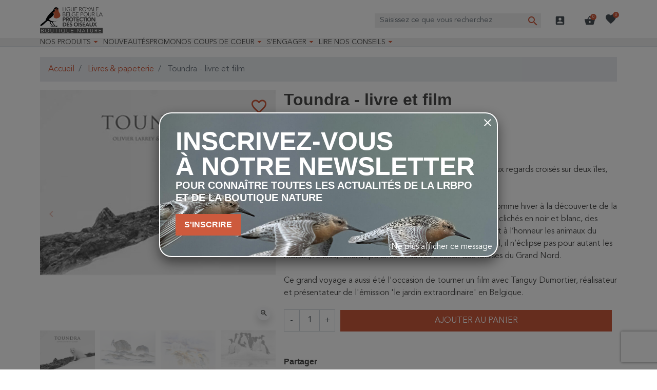

--- FILE ---
content_type: text/html; charset=utf-8
request_url: https://protectiondesoiseaux.be/boutique-nature/toundra-livre-et-film
body_size: 29138
content:
<!doctype html>
<html lang="fr-FR">

  <head>
    
      <link rel="preload" href="https://protectiondesoiseaux.be/boutique-nature/3002-large_default/toundra-livre-et-film.jpg" as="image">
  
      <meta property="product:pretax_price:amount" content="66.0377">
    <meta property="product:pretax_price:currency" content="EUR">
    <meta property="product:price:amount" content="70">
    <meta property="product:price:currency" content="EUR">
      <meta property="product:weight:value" content="2.000000">
  <meta property="product:weight:units" content="kg">
  
      
  <meta charset="utf-8">


  <meta http-equiv="x-ua-compatible" content="ie=edge">



  <title>Toundra - livre et film</title>
  
    <script data-keepinline="true">
  var ajaxGetProductUrl = '//protectiondesoiseaux.be/boutique-nature/module/cdc_googletagmanager/async';
  var ajaxShippingEvent = 1;
  var ajaxPaymentEvent = 1;

  /* datalayer */
  dataLayer = window.dataLayer || [];
      let cdcDatalayer = {"pageCategory":"product","event":"view_item","ecommerce":{"currency":"EUR","items":[{"item_name":"Toundra - livre et film","item_id":"702678","price":"66.04","item_category":"Livres & papeterie","quantity":1,"google_business_vertical":"retail"}],"value":"66.04"},"google_tag_params":{"ecomm_pagetype":"product","ecomm_prodid":"702678","ecomm_totalvalue":70,"ecomm_totalvalue_tax_exc":66.04,"ecomm_category":"Livres & papeterie"}};
  dataLayer.push(cdcDatalayer);
  
  /* call to GTM Tag */
    (function(w,d,s,l){w[l]=w[l]||[];w[l].push({'gtm.start': new Date().getTime(),event:'gtm.js'});
    var f=d.getElementsByTagName(s)[0],j=d.createElement(s);j.async=true;
    j.src= 'https://analytics.protectiondesoiseaux.be/g.js';f.parentNode.insertBefore(j,f);
  })(window,document,'script','dataLayer');
  
  /* async call to avoid cache system for dynamic data */
    var cdcgtmreq = new XMLHttpRequest();
  cdcgtmreq.onreadystatechange = function() {
    if (cdcgtmreq.readyState == XMLHttpRequest.DONE ) {
      if (cdcgtmreq.status == 200) {
        var datalayerJs = cdcgtmreq.responseText;
        try {
          var datalayerObj = JSON.parse(datalayerJs);
          dataLayer = dataLayer || [];
          dataLayer.push(datalayerObj);
        } catch(e) {
          console.log("[CDCGTM] error while parsing json");
        }

              }
      dataLayer.push({
        'event': 'datalayer_ready'
      });
    }
  };
  cdcgtmreq.open("GET", "//protectiondesoiseaux.be/boutique-nature/module/cdc_googletagmanager/async?action=user" /*+ "?" + new Date().getTime()*/, true);
  cdcgtmreq.setRequestHeader('X-Requested-With', 'XMLHttpRequest');
  cdcgtmreq.send();
  </script>
  
  <meta name="description" content="Toundra est un projet de photographie et de peinture. Deux regards croisés sur deux îles, lIslande et le Spitzberg. Yves Fagniart et Olivier Larrey ont voyagé ensemble, été comme hiver à la découverte de la faune arctique.">
  <meta name="keywords" content="Toundra,toundra yves fagniart,tourndra Olivier Larrey,toundra livre et film">
        <link rel="canonical" href="https://protectiondesoiseaux.be/boutique-nature/toundra-livre-et-film">
    
      

  
    
  



  <meta name="viewport" content="width=device-width, initial-scale=1">



  <link rel="icon" type="image/vnd.microsoft.icon" href="https://protectiondesoiseaux.be/boutique-nature/img/favicon.ico?1664897635">
  <link rel="shortcut icon" type="image/x-icon" href="https://protectiondesoiseaux.be/boutique-nature/img/favicon.ico?1664897635">



  <meta property="og:title" content="Toundra - livre et film"/>
  <meta property="og:description" content="Toundra est un projet de photographie et de peinture. Deux regards croisés sur deux îles, lIslande et le Spitzberg. Yves Fagniart et Olivier Larrey ont voyagé ensemble, été comme hiver à la découverte de la faune arctique."/>
<meta property="og:type" content="website"/>
<meta property="og:url" content="https://protectiondesoiseaux.be/boutique-nature/toundra-livre-et-film"/>
<meta property="og:site_name" content="Boutique Nature"/>

  <meta property="og:type" content="product"/>
            <meta property="og:image" content="https://protectiondesoiseaux.be/boutique-nature/2995-large_default/toundra-livre-et-film.jpg"/>
          <meta property="og:image" content="https://protectiondesoiseaux.be/boutique-nature/2996-large_default/toundra-livre-et-film.jpg"/>
          <meta property="og:image" content="https://protectiondesoiseaux.be/boutique-nature/2997-large_default/toundra-livre-et-film.jpg"/>
          <meta property="og:image" content="https://protectiondesoiseaux.be/boutique-nature/2998-large_default/toundra-livre-et-film.jpg"/>
          <meta property="og:image" content="https://protectiondesoiseaux.be/boutique-nature/2999-large_default/toundra-livre-et-film.jpg"/>
          <meta property="og:image" content="https://protectiondesoiseaux.be/boutique-nature/3000-large_default/toundra-livre-et-film.jpg"/>
          <meta property="og:image" content="https://protectiondesoiseaux.be/boutique-nature/3001-large_default/toundra-livre-et-film.jpg"/>
          <meta property="og:image" content="https://protectiondesoiseaux.be/boutique-nature/3002-large_default/toundra-livre-et-film.jpg"/>
        <meta property="og:image:height" content="800"/>
    <meta property="og:image:width" content="800"/>

        <meta property="product:price:amount" content="70" />
    <meta property="product:price:currency" content="EUR" />
          <meta property="og:availability" content="instock" />
<meta name="twitter:card" content="summary_large_image">
<meta property="twitter:title" content="Toundra - livre et film"/>
  <meta property="twitter:description" content="Toundra est un projet de photographie et de peinture. Deux regards croisés sur deux îles, lIslande et le Spitzberg. Yves Fagniart et Olivier Larrey ont voyagé ensemble, été comme hiver à la découverte de la faune arctique."/>
<meta property="twitter:site" content="Boutique Nature"/>
<meta property="twitter:creator" content="Boutique Nature"/>
<meta property="twitter:domain" content="https://protectiondesoiseaux.be/boutique-nature/toundra-livre-et-film"/>

  <meta property="twitter:image" content="https://protectiondesoiseaux.be/boutique-nature/3002-large_default/toundra-livre-et-film.jpg"/>
      <meta property="twitter:image:alt" content="Toundra est un projet de photographie et de peinture. Deux regards croisés sur deux îles, lIslande et le Spitzberg. Yves Fagniart et Olivier Larrey ont voyagé ensemble, été comme hiver à la découverte de la faune arctique."/>
  

      <script type="application/ld+json">
      {
    "@context": "http://schema.org/",
    "@type": "Product",
    "name": "Toundra - livre et film",
    "category": "Livres & papeterie",
    "description": "Toundra est un projet de photographie et de peinture. Deux regards croisés sur deux îles, l’Islande et le Spitzberg. Yves Fagniart et Olivier Larrey ont voyagé ensemble, été comme hiver à la découverte de la faune arctique. De leurs multiples voyages ils ramènent des clichés en noir et blanc, des aquarelles et dessins au trait. Avec leur sensibilité ils mettent à l’honneur les animaux du froid. Si l’ours polaire tient une place de choix dans le travail, il n’éclipse pas pour autant les morses, rennes, renards polaires et autres oiseaux des falaises du Grand Nord. Ce grand voyage a aussi été l'occasion de tourner un film avec Tanguy Dumortier, réalisateur et présentateur de l'émission 'le jardin extraordinaire' en Belgique.",
    "image": "https://protectiondesoiseaux.be/boutique-nature/3002-large_default/toundra-livre-et-film.jpg",
    "sku": "9782955940143",
    "weight": {
        "@context": "https://schema.org",
        "@type": "QuantitativeValue",
        "value": "2.000000",
        "unitCode": "kg"
    },
    "gtin13": "9782955940143",
    "offers": {
        "@type": "Offer",
        "name": "Toundra - livre et film",
        "price": 70,
        "url": "https://protectiondesoiseaux.be/boutique-nature/toundra-livre-et-film",
        "priceCurrency": "EUR",
        "image": [
            "https://protectiondesoiseaux.be/boutique-nature/2995-large_default/toundra-livre-et-film.jpg",
            "https://protectiondesoiseaux.be/boutique-nature/2996-large_default/toundra-livre-et-film.jpg",
            "https://protectiondesoiseaux.be/boutique-nature/2997-large_default/toundra-livre-et-film.jpg",
            "https://protectiondesoiseaux.be/boutique-nature/2998-large_default/toundra-livre-et-film.jpg",
            "https://protectiondesoiseaux.be/boutique-nature/2999-large_default/toundra-livre-et-film.jpg",
            "https://protectiondesoiseaux.be/boutique-nature/3000-large_default/toundra-livre-et-film.jpg",
            "https://protectiondesoiseaux.be/boutique-nature/3001-large_default/toundra-livre-et-film.jpg",
            "https://protectiondesoiseaux.be/boutique-nature/3002-large_default/toundra-livre-et-film.jpg"
        ],
        "sku": "9782955940143",
        "availability": "http://schema.org/InStock"
    }
}
    </script>
        <script type="application/ld+json">
      {
    "@context": "http://schema.org",
    "@type": "BreadcrumbList",
    "itemListElement": [
        {
            "@type": "ListItem",
            "position": 1,
            "name": "Accueil",
            "item": "https://protectiondesoiseaux.be/boutique-nature/"
        },
        {
            "@type": "ListItem",
            "position": 2,
            "name": "Livres & papeterie",
            "item": "https://protectiondesoiseaux.be/boutique-nature/livres-et-papeterie/"
        },
        {
            "@type": "ListItem",
            "position": 3,
            "name": "Toundra - livre et film",
            "item": "https://protectiondesoiseaux.be/boutique-nature/toundra-livre-et-film"
        }
    ]
}
    </script>
        <script type="application/ld+json">
      {
    "@context": "http://schema.org",
    "@type": "Organization",
    "name": "Boutique Nature",
    "url": "https://protectiondesoiseaux.be/boutique-nature/",
    "logo": {
        "@type": "ImageObject",
        "url": "https://protectiondesoiseaux.be/boutique-nature/img/logo-1664897635.jpg"
    },
    "contactPoint": {
        "@type": "ContactPoint",
        "telephone": "02/521.28.50",
        "contactType": "customer service"
    },
    "address": {
        "@type": "PostalAddress",
        "postalCode": "1070",
        "streetAddress": "Rue de Veeweyde 43-45",
        "addressLocality": "Bruxelles, Belgique"
    }
}
    </script>
  
<input type="hidden" id="sbs_product_url" data-id_product=702678 data-url="https://protectiondesoiseaux.be/boutique-nature/module/prestatillstockperstore/config" />
<div class="sbs_message"></div>
<input type="hidden" id="sbs_mode_selected" name="sbs_mode_selected" value="" data-force_choice="0" />
<div class="sidebar" id="sidebar-right">
    <div class="siderbar-container">
        <i class="close-sidebar"></i>
        <h4>Mode de livraison</h4>
        <div id="delivery" class="switch " data-shipping_mode="D"><span>Livraison</span></div>
        <div id="pickup" data-shipping_mode="P" class="switch "><span>Retrait en magasin</span></div>
        <div class="clearfix"></div>
        <hr>
                    <div class="alert alert-info"> Merci de sélectionner votre mode de livraison préféré</div>
                <div class="searchBox ">
            <h4>Magasins</h4>
            <div class="search_cp">
                <i id="localisation" class="mui-gps_fixed"></i>
                <input type="text" class="form-control" placeholder="Code postal, ville, ..." />
                <button id="sbs_search_cp_button" class="btn btn-primary">Rechercher</button>
            </div>
        </div>
        <div id="sbs_loader"><span class="loader"></span></div>
        <ul>
        </ul>
    </div>
</div>
<script type="text/javascript">
    (function() {
        window.sib = {
            equeue: [],
            client_key: "1cf6uyx9doyod3hmyi05tzyh"
        };

    
        window.sendinblue = { } ;
        for (var j = ['track', 'identify', 'trackLink', 'page'], i = 0; i < j.length; i++) {
            (function(k) {
                window.sendinblue[k] = function() {
                    var arg = Array.prototype.slice.call(arguments);
                    (window.sib[k] || function() {
                        var t = { } ;
                        t[k] = arg;
                        window.sib.equeue.push(t);
                    })(arg[0], arg[1], arg[2]);
                };
            })(j[i]);
        }
        var n = document.createElement("script"),
            i = document.getElementsByTagName("script")[0];
        n.type = "text/javascript", n.id = "sendinblue-js", n.async = !0, n.src = "https://sibautomation.com/sa.js?plugin=prestashop&key=" + window.sib.client_key, i.parentNode.insertBefore(n, i), window.sendinblue.page();
    })();
</script>
<script type="text/javascript" style="display: none">
	//Common vars
    var apc_link = "https://protectiondesoiseaux.be/boutique-nature/module/advancedpopupcreator/popup";
    var apc_token = "12d41f819795bc1ac172f5cfd0e78bde";
    var apc_product = "702678";
    var apc_category = "0";
    var apc_supplier = "0";
    var apc_manufacturer = "0";
    var apc_cms = "";
    var apc_controller = "product";
    var apc_exit_popups = 0;
</script>
<script type="text/javascript">
    opartStatSaveSessionUrl = "https://protectiondesoiseaux.be/boutique-nature/module/opartstat/saveSession?ajax=1";
    opartStatSaveSessionUrl = opartStatSaveSessionUrl.replace(/&amp;/g, '&');
    opartControllerName = "ProductController";
    opartElementId = "702678";
    opartshopId = "1";
    opartUserAgent = "Mozilla/5.0 (Macintosh; Intel Mac OS X 10_15_7) AppleWebKit/537.36 (KHTML, like Gecko) Chrome/131.0.0.0 Safari/537.36; ClaudeBot/1.0; +claudebot@anthropic.com)";
</script>
<script async src="/boutique-nature/modules/opartstat/views/js/saveSession.js"></script>

<script>
  var bpost_selected_pickup =  "Point d’enlèvement";
  var bpost_maps_key = "";
  var BPOST_PLUGIN_URL =  "/boutique-nature/modules/bpostshippingplatform/";
  var BPOST_LABEL_MANDATORY_POINT = "Veuillez sélectionner un Point d’Enlèvement ou choisir une autre méthode d’envoi";

  var BPOST_MONDAY = "Lundi";
  var BPOST_TUESDAY = "Mardi";
  var BPOST_WEDNESDAY = "Mercredi";
  var BPOST_THURSDAY = "Jeudi";
  var BPOST_FRIDAY = "Vendredi";
  var BPOST_SATURDAY = "Samedi";
  var BPOST_SUNDAY = "Dimanche";

  var BPOST_MAP = "Carte";
  var BPOST_LIST = "Liste";

  var BPOST_SELECT = "Sélectionner";
  var BPOST_SELECTED = "Sélectionné";
  var BPOST_SEARCH = "Recherche";

  var BPOST_DISPLAYING = "Affichage de la";
  var BPOST_COLLECTION = "points de collecte les plus proches de l&#039;emplacement indiqué";

  var bpost_no_points_found = "Aucun point d’enlèvement trouvé pour cette adresse";
  var bpost_geolocationfailed = "Latitude et longitude introuvables pour cette adresse";

  var bpost_options_text = "pointlisttitle";
  var bpost_validate_text = "Sélectionner";
  var bpost_icon_folder =  "/boutique-nature/modules/bpostshippingplatform/views/img/markers/";

  var bpost_presta_version = "81";

  var bpost_ajax_pickup_points = "https://protectiondesoiseaux.be/boutique-nature/module/bpostshippingplatform/ajax";
  /** why the "smarty" thing finds this a good way to print a variable is beyond us.. no appropriate esccape options where found **/
  bpost_ajax_pickup_points = bpost_ajax_pickup_points.replace(/\&amp\;/g,"&");

  var bpost_carrier_pins = {"10":"10.png","15":"15.png","16":"16.svg","17":"17.svg","20":"20.svg","25":"25.svg","26":"26.png","27":"27.svg","30":"30.png","30_1":"30_1.png","30_2":"30_2.png","30_3":"30_3.png","30_4":"30_4.png","30_8":"30_8.png","30_9":"30_9.png","32":"32.png","36":"36.png","39":"39.png","42":"42.png","45":"45.png","54":"54.png","60":"60.png","61":"61.png","68":"68_s.svg","68_1":"68_1_s.svg","68_16":"68_16_s.svg","68_2":"68_2_s.svg","68_4":"68_4_s.svg","68_990":"68_990_s.svg","7":"7.png","71":"71_s.svg","71_1":"71_1_s.svg","71_16":"71_16_s.svg","71_2":"71_2_s.svg","71_4":"71_4_s.svg","71_990":"71_990_s.svg"}; /** we need the json to display the carrier ping for a pickup point destination, the pins are read from within our img/markers folder so no user input is needed here hence no risk of xss */
  var bpost_address = {"peppol_identifier":null,"id_customer":null,"id_manufacturer":null,"id_supplier":null,"id_warehouse":null,"id_country":null,"id_state":null,"country":null,"alias":null,"company":null,"lastname":null,"firstname":null,"address1":null,"address2":null,"postcode":null,"city":null,"other":null,"phone":null,"phone_mobile":null,"vat_number":null,"dni":null,"date_add":null,"date_upd":null,"deleted":false,"id":null,"id_shop_list":[],"force_id":false}; /** this variable is read from prestashop saved user shipping address */
  var bpost_carriers = [{"Id":68,"presta_id":113,"hasPickup":false,"clones":[{"id":"112","pb":1},{"id":"118","pb":0},{"id":"99","pb":0},{"id":"114","pb":1}],"pb":0}]; /** we need the json.. This variable is stored and read from the config, we control it always there is no user input here */


</script> 



      <link rel="preload" as="image" href="https://protectiondesoiseaux.be/boutique-nature/img/logo-1664897635.jpg">
    
  
  <link
      rel="preload"
      href="https://protectiondesoiseaux.be/boutique-nature/themes/oiseaux/assets/fonts/MaterialIcons-Regular-12a47ed5fd5585f0f4227fa035a1a607.woff2"
      as="font"
      crossorigin
    ><link
      rel="preload"
      href="https://protectiondesoiseaux.be/boutique-nature/themes/oiseaux/assets/fonts/icomoon-d7aecaf7d15cbb1a5968007421e0052f.woff2"
      as="font"
      crossorigin
    >




  
  
  
  <link
    rel="stylesheet"
    href="https://protectiondesoiseaux.be/boutique-nature/themes/oiseaux/assets/cache/theme-cbed4a1000.css?v=a9b7ba70783b617e9998dc4dd82eb3c5"
    type="text/css"
    media="all">




  

  <script
    type="text/javascript"
    src="https://js.stripe.com/v3/?v=b706835de79a2b4e80506f582af3676a"
    ></script>



  <script type="text/javascript">
        var apple_pay_button_theme = "black";
        var apple_pay_button_type = "plain";
        var capture_method = "automatic";
        var express_checkout = "0";
        var google_pay_button_theme = "black";
        var google_pay_button_type = "plain";
        var handle_order_action_url = "https:\/\/protectiondesoiseaux.be\/boutique-nature\/module\/stripe_official\/handleOrderAction";
        var listDisplayAjaxUrl = "https:\/\/protectiondesoiseaux.be\/boutique-nature\/module\/is_themecore\/ajaxTheme";
        var mailalerts = {"url_remove":"https:\/\/protectiondesoiseaux.be\/boutique-nature\/module\/mailalerts\/actions?process=remove","url_add":"https:\/\/protectiondesoiseaux.be\/boutique-nature\/module\/mailalerts\/actions?process=add"};
        var pay_pal_button_theme = "black";
        var pay_pal_button_type = "paypal";
        var postcode = null;
        var prestashop = {"cart":{"products":[],"totals":{"total":{"type":"total","label":"Total","amount":0,"value":"0,00\u00a0\u20ac"},"total_including_tax":{"type":"total","label":"Total TTC","amount":0,"value":"0,00\u00a0\u20ac"},"total_excluding_tax":{"type":"total","label":"Total HT :","amount":0,"value":"0,00\u00a0\u20ac"}},"subtotals":{"products":{"type":"products","label":"Sous-total","amount":0,"value":"0,00\u00a0\u20ac"},"discounts":null,"shipping":{"type":"shipping","label":"Livraison","amount":0,"value":""},"tax":null},"products_count":0,"summary_string":"0 articles","vouchers":{"allowed":1,"added":[]},"discounts":[],"minimalPurchase":0,"minimalPurchaseRequired":""},"currency":{"id":1,"name":"Euro","iso_code":"EUR","iso_code_num":"978","sign":"\u20ac"},"customer":{"lastname":null,"firstname":null,"email":null,"birthday":null,"newsletter":null,"newsletter_date_add":null,"optin":null,"website":null,"company":null,"siret":null,"ape":null,"is_logged":false,"gender":{"type":null,"name":null},"addresses":[]},"country":{"id_zone":"9","id_currency":"0","call_prefix":"32","iso_code":"BE","active":"1","contains_states":"0","need_identification_number":"0","need_zip_code":"1","zip_code_format":"NNNN","display_tax_label":"1","name":"Belgique","id":3},"language":{"name":"Fran\u00e7ais (French)","iso_code":"fr","locale":"fr-FR","language_code":"fr","active":"1","is_rtl":"0","date_format_lite":"d\/m\/Y","date_format_full":"d\/m\/Y H:i:s","id":2},"page":{"title":"","canonical":"https:\/\/protectiondesoiseaux.be\/boutique-nature\/toundra-livre-et-film","meta":{"title":"Toundra - livre et film","description":"Toundra est un projet de photographie et de peinture. Deux regards crois\u00e9s sur deux \u00eeles, l\u0092Islande et le Spitzberg. Yves Fagniart et Olivier Larrey ont voyag\u00e9 ensemble, \u00e9t\u00e9 comme hiver \u00e0 la d\u00e9couverte de la faune arctique.","keywords":"Toundra,toundra yves fagniart,tourndra\u00a0Olivier Larrey,toundra livre et film","robots":"index"},"page_name":"product","body_classes":{"lang-fr":true,"lang-rtl":false,"country-BE":true,"currency-EUR":true,"layout-full-width":true,"page-product":true,"tax-display-enabled":true,"page-customer-account":false,"product-id-702678":true,"product-Toundra - livre et film":true,"product-id-category-65":true,"product-id-manufacturer-0":true,"product-id-supplier-19":true,"product-available-for-order":true},"admin_notifications":[],"password-policy":{"feedbacks":{"0":"Tr\u00e8s faible","1":"Faible","2":"Moyenne","3":"Fort","4":"Tr\u00e8s fort","Straight rows of keys are easy to guess":"Les suites de touches sur le clavier sont faciles \u00e0 deviner","Short keyboard patterns are easy to guess":"Les mod\u00e8les courts sur le clavier sont faciles \u00e0 deviner.","Use a longer keyboard pattern with more turns":"Utilisez une combinaison de touches plus longue et plus complexe.","Repeats like \"aaa\" are easy to guess":"Les r\u00e9p\u00e9titions (ex. : \"aaa\") sont faciles \u00e0 deviner.","Repeats like \"abcabcabc\" are only slightly harder to guess than \"abc\"":"Les r\u00e9p\u00e9titions (ex. : \"abcabcabc\") sont seulement un peu plus difficiles \u00e0 deviner que \"abc\".","Sequences like abc or 6543 are easy to guess":"Les s\u00e9quences (ex. : abc ou 6543) sont faciles \u00e0 deviner.","Recent years are easy to guess":"Les ann\u00e9es r\u00e9centes sont faciles \u00e0 deviner.","Dates are often easy to guess":"Les dates sont souvent faciles \u00e0 deviner.","This is a top-10 common password":"Ce mot de passe figure parmi les 10 mots de passe les plus courants.","This is a top-100 common password":"Ce mot de passe figure parmi les 100 mots de passe les plus courants.","This is a very common password":"Ceci est un mot de passe tr\u00e8s courant.","This is similar to a commonly used password":"Ce mot de passe est similaire \u00e0 un mot de passe couramment utilis\u00e9.","A word by itself is easy to guess":"Un mot seul est facile \u00e0 deviner.","Names and surnames by themselves are easy to guess":"Les noms et les surnoms seuls sont faciles \u00e0 deviner.","Common names and surnames are easy to guess":"Les noms et les pr\u00e9noms courants sont faciles \u00e0 deviner.","Use a few words, avoid common phrases":"Utilisez quelques mots, \u00e9vitez les phrases courantes.","No need for symbols, digits, or uppercase letters":"Pas besoin de symboles, de chiffres ou de majuscules.","Avoid repeated words and characters":"\u00c9viter de r\u00e9p\u00e9ter les mots et les caract\u00e8res.","Avoid sequences":"\u00c9viter les s\u00e9quences.","Avoid recent years":"\u00c9vitez les ann\u00e9es r\u00e9centes.","Avoid years that are associated with you":"\u00c9vitez les ann\u00e9es qui vous sont associ\u00e9es.","Avoid dates and years that are associated with you":"\u00c9vitez les dates et les ann\u00e9es qui vous sont associ\u00e9es.","Capitalization doesn't help very much":"Les majuscules ne sont pas tr\u00e8s utiles.","All-uppercase is almost as easy to guess as all-lowercase":"Un mot de passe tout en majuscules est presque aussi facile \u00e0 deviner qu'un mot de passe tout en minuscules.","Reversed words aren't much harder to guess":"Les mots invers\u00e9s ne sont pas beaucoup plus difficiles \u00e0 deviner.","Predictable substitutions like '@' instead of 'a' don't help very much":"Les substitutions pr\u00e9visibles comme '\"@\" au lieu de \"a\" n'aident pas beaucoup.","Add another word or two. Uncommon words are better.":"Ajoutez un autre mot ou deux. Pr\u00e9f\u00e9rez les mots peu courants."}}},"shop":{"name":"Boutique Nature","logo":"https:\/\/protectiondesoiseaux.be\/boutique-nature\/img\/logo-1664897635.jpg","stores_icon":"https:\/\/protectiondesoiseaux.be\/boutique-nature\/img\/logo_stores.png","favicon":"https:\/\/protectiondesoiseaux.be\/boutique-nature\/img\/favicon.ico"},"core_js_public_path":"\/boutique-nature\/themes\/","urls":{"base_url":"https:\/\/protectiondesoiseaux.be\/boutique-nature\/","current_url":"https:\/\/protectiondesoiseaux.be\/boutique-nature\/toundra-livre-et-film","shop_domain_url":"https:\/\/protectiondesoiseaux.be","img_ps_url":"https:\/\/protectiondesoiseaux.be\/boutique-nature\/img\/","img_cat_url":"https:\/\/protectiondesoiseaux.be\/boutique-nature\/img\/c\/","img_lang_url":"https:\/\/protectiondesoiseaux.be\/boutique-nature\/img\/l\/","img_prod_url":"https:\/\/protectiondesoiseaux.be\/boutique-nature\/img\/p\/","img_manu_url":"https:\/\/protectiondesoiseaux.be\/boutique-nature\/img\/m\/","img_sup_url":"https:\/\/protectiondesoiseaux.be\/boutique-nature\/img\/su\/","img_ship_url":"https:\/\/protectiondesoiseaux.be\/boutique-nature\/img\/s\/","img_store_url":"https:\/\/protectiondesoiseaux.be\/boutique-nature\/img\/st\/","img_col_url":"https:\/\/protectiondesoiseaux.be\/boutique-nature\/img\/co\/","img_url":"https:\/\/protectiondesoiseaux.be\/boutique-nature\/themes\/oiseaux\/assets\/img\/","css_url":"https:\/\/protectiondesoiseaux.be\/boutique-nature\/themes\/oiseaux\/assets\/css\/","js_url":"https:\/\/protectiondesoiseaux.be\/boutique-nature\/themes\/oiseaux\/assets\/js\/","pic_url":"https:\/\/protectiondesoiseaux.be\/boutique-nature\/upload\/","theme_assets":"https:\/\/protectiondesoiseaux.be\/boutique-nature\/themes\/oiseaux\/assets\/","theme_dir":"https:\/\/protectiondesoiseaux.be\/boutique-nature\/themes\/oiseaux\/","pages":{"address":"https:\/\/protectiondesoiseaux.be\/boutique-nature\/adresse","addresses":"https:\/\/protectiondesoiseaux.be\/boutique-nature\/adresses","authentication":"https:\/\/protectiondesoiseaux.be\/boutique-nature\/connexion","manufacturer":"https:\/\/protectiondesoiseaux.be\/boutique-nature\/marques","cart":"https:\/\/protectiondesoiseaux.be\/boutique-nature\/panier","category":"https:\/\/protectiondesoiseaux.be\/boutique-nature\/index.php?controller=category","cms":"https:\/\/protectiondesoiseaux.be\/boutique-nature\/index.php?controller=cms","contact":"https:\/\/protectiondesoiseaux.be\/boutique-nature\/nous-contacter","discount":"https:\/\/protectiondesoiseaux.be\/boutique-nature\/reduction","guest_tracking":"https:\/\/protectiondesoiseaux.be\/boutique-nature\/suivi-commande-invite","history":"https:\/\/protectiondesoiseaux.be\/boutique-nature\/historique-commandes","identity":"https:\/\/protectiondesoiseaux.be\/boutique-nature\/identite","index":"https:\/\/protectiondesoiseaux.be\/boutique-nature\/","my_account":"https:\/\/protectiondesoiseaux.be\/boutique-nature\/mon-compte","order_confirmation":"https:\/\/protectiondesoiseaux.be\/boutique-nature\/confirmation-commande","order_detail":"https:\/\/protectiondesoiseaux.be\/boutique-nature\/index.php?controller=order-detail","order_follow":"https:\/\/protectiondesoiseaux.be\/boutique-nature\/suivi-commande","order":"https:\/\/protectiondesoiseaux.be\/boutique-nature\/commande","order_return":"https:\/\/protectiondesoiseaux.be\/boutique-nature\/index.php?controller=order-return","order_slip":"https:\/\/protectiondesoiseaux.be\/boutique-nature\/avoirs","pagenotfound":"https:\/\/protectiondesoiseaux.be\/boutique-nature\/page-introuvable","password":"https:\/\/protectiondesoiseaux.be\/boutique-nature\/recuperation-mot-de-passe","pdf_invoice":"https:\/\/protectiondesoiseaux.be\/boutique-nature\/index.php?controller=pdf-invoice","pdf_order_return":"https:\/\/protectiondesoiseaux.be\/boutique-nature\/index.php?controller=pdf-order-return","pdf_order_slip":"https:\/\/protectiondesoiseaux.be\/boutique-nature\/index.php?controller=pdf-order-slip","prices_drop":"https:\/\/protectiondesoiseaux.be\/boutique-nature\/promotions","product":"https:\/\/protectiondesoiseaux.be\/boutique-nature\/index.php?controller=product","registration":"https:\/\/protectiondesoiseaux.be\/boutique-nature\/index.php?controller=registration","search":"https:\/\/protectiondesoiseaux.be\/boutique-nature\/recherche","sitemap":"https:\/\/protectiondesoiseaux.be\/boutique-nature\/plan-site","stores":"https:\/\/protectiondesoiseaux.be\/boutique-nature\/index.php?controller=stores","supplier":"https:\/\/protectiondesoiseaux.be\/boutique-nature\/fournisseur","new_products":"https:\/\/protectiondesoiseaux.be\/boutique-nature\/nouveaux-produits","brands":"https:\/\/protectiondesoiseaux.be\/boutique-nature\/marques","register":"https:\/\/protectiondesoiseaux.be\/boutique-nature\/index.php?controller=registration","order_login":"https:\/\/protectiondesoiseaux.be\/boutique-nature\/commande?login=1"},"alternative_langs":[],"actions":{"logout":"https:\/\/protectiondesoiseaux.be\/boutique-nature\/?mylogout="},"no_picture_image":{"bySize":{"cart_default":{"url":"https:\/\/protectiondesoiseaux.be\/boutique-nature\/img\/p\/fr-default-cart_default.jpg","width":120,"height":120},"small_default":{"url":"https:\/\/protectiondesoiseaux.be\/boutique-nature\/img\/p\/fr-default-small_default.jpg","width":120,"height":120},"home_default":{"url":"https:\/\/protectiondesoiseaux.be\/boutique-nature\/img\/p\/fr-default-home_default.jpg","width":250,"height":250},"medium_default":{"url":"https:\/\/protectiondesoiseaux.be\/boutique-nature\/img\/p\/fr-default-medium_default.jpg","width":452,"height":452},"large_default":{"url":"https:\/\/protectiondesoiseaux.be\/boutique-nature\/img\/p\/fr-default-large_default.jpg","width":800,"height":800}},"small":{"url":"https:\/\/protectiondesoiseaux.be\/boutique-nature\/img\/p\/fr-default-cart_default.jpg","width":120,"height":120},"medium":{"url":"https:\/\/protectiondesoiseaux.be\/boutique-nature\/img\/p\/fr-default-home_default.jpg","width":250,"height":250},"large":{"url":"https:\/\/protectiondesoiseaux.be\/boutique-nature\/img\/p\/fr-default-large_default.jpg","width":800,"height":800},"legend":""}},"configuration":{"display_taxes_label":true,"display_prices_tax_incl":true,"is_catalog":false,"show_prices":true,"opt_in":{"partner":false},"quantity_discount":{"type":"discount","label":"Remise sur prix unitaire"},"voucher_enabled":1,"return_enabled":0},"field_required":[],"breadcrumb":{"links":[{"title":"Accueil","url":"https:\/\/protectiondesoiseaux.be\/boutique-nature\/"},{"title":"Livres & papeterie","url":"https:\/\/protectiondesoiseaux.be\/boutique-nature\/livres-et-papeterie\/"},{"title":"Toundra - livre et film","url":"https:\/\/protectiondesoiseaux.be\/boutique-nature\/toundra-livre-et-film"}],"count":3},"link":{"protocol_link":"https:\/\/","protocol_content":"https:\/\/"},"time":1769139250,"static_token":"12d41f819795bc1ac172f5cfd0e78bde","token":"5125ab3acc6956c086edc12036c94d44","debug":false};
        var psemailsubscription_subscription = "https:\/\/protectiondesoiseaux.be\/boutique-nature\/module\/ps_emailsubscription\/subscription";
        var save_payment_method = "off";
        var sticker_type = 1;
        var stigmi_google_recapatcha = {"site_key":"6LdIktopAAAAAHo-tXmWRWdYcTICoa0kOCb2JwT6"};
        var stigmiwishlist = {"product_ids":[],"url":"https:\/\/protectiondesoiseaux.be\/boutique-nature\/module\/stigmiwishlist\/favorites"};
        var stripe_address = {"peppol_identifier":null,"id_customer":null,"id_manufacturer":null,"id_supplier":null,"id_warehouse":null,"id_country":null,"id_state":null,"country":null,"alias":null,"company":null,"lastname":null,"firstname":null,"address1":null,"address2":null,"postcode":null,"city":null,"other":null,"phone":null,"phone_mobile":null,"vat_number":null,"dni":null,"date_add":null,"date_upd":null,"deleted":false,"id":null,"id_shop_list":[],"force_id":false};
        var stripe_address_country_code = false;
        var stripe_amount = 0;
        var stripe_calculate_shipping = "https:\/\/protectiondesoiseaux.be\/boutique-nature\/module\/stripe_official\/calculateShipping";
        var stripe_create_elements = "https:\/\/protectiondesoiseaux.be\/boutique-nature\/module\/stripe_official\/createElements";
        var stripe_create_intent = "https:\/\/protectiondesoiseaux.be\/boutique-nature\/module\/stripe_official\/createIntent";
        var stripe_css = "{\"base\": {\"iconColor\": \"#666ee8\",\"color\": \"#31325f\",\"fontWeight\": 400,\"fontFamily\": \"-apple-system, BlinkMacSystemFont, Segoe UI, Roboto, Oxygen-Sans, Ubuntu, Cantarell, Helvetica Neue, sans-serif\",\"fontSmoothing\": \"antialiased\",\"fontSize\": \"15px\",\"::placeholder\": { \"color\": \"#aab7c4\" },\":-webkit-autofill\": { \"color\": \"#666ee8\" }}}";
        var stripe_currency = "eur";
        var stripe_email = null;
        var stripe_fullname = " ";
        var stripe_layout = "accordion";
        var stripe_locale = "fr";
        var stripe_locations = [""];
        var stripe_log_js_error = "https:\/\/protectiondesoiseaux.be\/boutique-nature\/module\/stripe_official\/logJsError";
        var stripe_merchant_country_code = "BE";
        var stripe_message = {"processing":"Processing\u2026","accept_cgv":"Please accept the CGV","redirecting":"Redirecting\u2026"};
        var stripe_module_dir = "\/boutique-nature\/modules\/stripe_official";
        var stripe_order_confirm = "https:\/\/protectiondesoiseaux.be\/boutique-nature\/module\/stripe_official\/orderConfirmationReturn";
        var stripe_order_flow = "1";
        var stripe_payment_elements_enabled = "1";
        var stripe_pk = "pk_live_o3l8emCwfQiorYP6Y9xTc1Xm";
        var stripe_position = "middle";
        var stripe_ps_version = "1.7";
        var stripe_theme = "stripe";
        var use_new_ps_translation = true;
        var vncfc_fc_url = "https:\/\/protectiondesoiseaux.be\/boutique-nature\/module\/vatnumbercleaner\/vncfc?";
      </script>



    
  </head>

  <body id="product" class="lang-fr country-be currency-eur layout-full-width page-product tax-display-enabled product-id-702678 product-toundra-livre-et-film product-id-category-65 product-id-manufacturer-0 product-id-supplier-19 product-available-for-order">

    
      <noscript><iframe src="https://analytics.protectiondesoiseaux.be/ns.html?id=GTM-WQRSVPP" height="0" width="0" style="display:none;visibility:hidden"></iframe></noscript>

    

    <main class="l-main">
      
              

      <header id="header" class="l-header">
        
          

  <div class="header-banner">
    
  </div>



  <div class="header-top">
    <div class="container">

       <div class="row header-top__row">

       <div class="col flex-grow-0 header-top__block header-top__block--menu-toggle d-block d-md-none">
          <a
            class="header-top__link"
            rel="nofollow"
            href="#"
            data-toggle="modal"
            data-target="#mobile_top_menu_wrapper"
            >
            <div class="header-top__icon-container">
              <span class="header-top__icon material-icons">menu</span>
            </div>
          </a>
        </div>

        <div class="col-md-4 col header-top__block header-top__block--logo">
          <a href="https://protectiondesoiseaux.be/boutique-nature/">
                          <img
                                  src="https://protectiondesoiseaux.be/boutique-nature/img/logo-1664897635.jpg"
                  width="1871"
                  height="783"
                                class="logo img-fluid"
                alt="Boutique Nature logo">
                      </a>
        </div>
        <div class="header-top__block header-top__block--search col">

	<div id="_desktop_search_from" class="d-none d-md-block">
		<form class="search-form js-search-form" data-search-controller-url="https://protectiondesoiseaux.be/boutique-nature/module/is_searchbar/ajaxSearch" method="get" action="//protectiondesoiseaux.be/boutique-nature/recherche">
			<div class="search-form__form-group">
				<input type="hidden" name="controller" value="search">
				<input class="js-search-input search-form__input form-control"
					   placeholder="Saisissez ce que vous recherchez"
					   type="text"
					   name="s"
					   value="">
				<button type="submit" class="search-form__btn btn">
					<span class="material-icons">search</span>
				</button>
			</div>
		</form>
	</div>

	<a role="button" class="search-toggler header-top__link d-block d-md-none" data-toggle="modal" data-target="#saerchModal">
		<div class="header-top__icon-container">
			<span class="header-top__icon material-icons">search</span>
		</div>
	</a>

</div>
<div class="col flex-grow-0 header-top__block header-top__block--user">
  <a
    class="header-top__link"
    rel="nofollow"
    href="https://protectiondesoiseaux.be/boutique-nature/connexion?back=https%3A%2F%2Fprotectiondesoiseaux.be%2Fboutique-nature%2Ftoundra-livre-et-film"
          title="Identifiez-vous"
      >
    <div class="header-top__icon-container">
      <span class="header-top__icon material-icons">account_box</span>
    </div>
  </a>
</div>
<div class="header-top__block header-top__block--cart col flex-grow-0">
  <div class="js-blockcart blockcart cart-preview dropdown" data-refresh-url="//protectiondesoiseaux.be/boutique-nature/module/is_shoppingcart/ajax">
    <a href="#" role="button" id="cartDropdown" data-toggle="dropdown" aria-haspopup="true" aria-expanded="false"
      class="header-top__link d-lg-block d-none">
      <div class="header-top__icon-container">
        <span class="header-top__icon material-icons">shopping_basket</span>
        <span class="header-top__badge ">
          0
        </span>
      </div>
    </a>
    <a href="//protectiondesoiseaux.be/boutique-nature/panier?action=show" class="d-flex d-lg-none header-top__link">
      <div class="header-top__icon-container">
        <span class="header-top__icon material-icons">shopping_basket</span>
        <span class="header-top__badge ">
          0
        </span>
      </div>
    </a>
    <div class="dropdown-menu blockcart__dropdown cart-dropdown dropdown-menu-right" aria-labelledby="cartDropdown">
      <div class="cart-dropdown__content keep-open js-cart__card-body cart__card-body">
        <div class="cart-loader">
          <div class="spinner-border text-primary" role="status"><span
              class="sr-only">Loading...</span></div>
        </div>
        <div class="cart-dropdown__title d-flex align-items-center mb-3">
          <p class="h5 mb-0 mr-2">
            Mon panier
          </p>
          <a data-toggle="dropdown" href="#" class="cart-dropdown__close dropdown-close ml-auto cursor-pointer text-decoration-none">
            <i class="material-icons d-block">close</i>
          </a>
        </div>
                  <div class="alert alert-warning">
            Malheureusement votre panier est vide
          </div>
              </div>
    </div>
  </div>
</div>
<div class="wishlist-widget">
    <a href="//protectiondesoiseaux.be/boutique-nature/module/stigmiwishlist/favorites" title="Mes favoris">
        <i class="material-icons">favorite</i>
        <span class="count  empty">0</span>
    </a>
</div>
      </div>
    </div>
  </div>
  


  <div id="_desktop_top_menu" class="hidden-menu-down main-menu-wrapper main-menu-wrapper--navfull">
    <nav aria-label="Menu">
      <ul class="main-menu flex--no-wrap container">
        
                                      
        
                          
                                
    <li class="main-menu__item main-menu__item--0 main-menu__item--multi-level main-menu__item--has-sub" style="--_cols:1;">
      <div class="main-menu__item-header main-menu__item-header--0 flex--no-wrap flex--v-center flex--space-btw">
        <a class="main-menu__item-link main-menu__item-link--0 flex--no-wrap flex--v-center" href="">
          <span class="main-menu__item-link-text">Nos produits</span>

                  </a>
                  <button id="main_menu_arrow_192" class="main-menu__item-arrow flex-center hidden-menu-up" aria-controls="main_menu_subwrp_192"><span class="material-icons main-menu__item-arrow-icon" aria-hidden="true">&#xe5cf;</span></button>

                      <button class="main-menu__item-arrow flex-center hidden-menu-down"><span class="material-icons main-menu__item-arrow-icon" aria-hidden="true">&#xe5c5;</span></button>
                        </div>

              <div class="main-menu__item-sub-wrapper main-menu__item-sub-wrapper--0" id="main_menu_subwrp_192" aria-labelledby="main_menu_arrow_192">
          <div class="main-menu__item-sub main-menu__item-sub--0">
                          <button class="main-menu__item-sub-return btn-unstyle hidden-menu-up flex--no-wrap flex--v-center gap--tiny"><span class="material-icons main-menu__item-sub-return-icon" aria-hidden="true">&#xe5cb;1</span>Nos produits</button>
            
            <div class="main-menu__item-sub-inner main-menu__item-sub-inner--0">
                              <ul class="main-menu__item-sub-column main-menu__item-sub-column--0">
                  
                        
        
                          
                                
    <li class="main-menu__item main-menu__item--1 main-menu__item--multi-level">
      <div class="main-menu__item-header main-menu__item-header--1 flex--no-wrap flex--v-center flex--space-btw">
        <a class="main-menu__item-link main-menu__item-link--1 flex--no-wrap flex--v-center" href="https://protectiondesoiseaux.be/boutique-nature/jardin-oiseaux/">
          <span class="main-menu__item-link-text">Jardin &amp; Oiseaux</span>

                  </a>
                  <button id="main_menu_arrow_193" class="main-menu__item-arrow flex-center" aria-controls="main_menu_subwrp_193"><span class="material-icons main-menu__item-arrow-icon" aria-hidden="true">&#xe5cf;</span></button>

                        </div>

              <div class="main-menu__item-sub-wrapper main-menu__item-sub-wrapper--1">
          <div class="main-menu__item-sub main-menu__item-sub--1">
                          <button class="main-menu__item-sub-return btn-unstyle hidden-menu-up flex--no-wrap flex--v-center gap--tiny"><span class="material-icons main-menu__item-sub-return-icon" aria-hidden="true">&#xe5cb;1</span>Jardin &amp; Oiseaux</button>
            
            <div class="main-menu__item-sub-inner main-menu__item-sub-inner--1">
                              <ul class="main-menu__item-sub-column main-menu__item-sub-column--1">
                  
                        
        
                          
                                
    <li class="main-menu__item main-menu__item--2 main-menu__item--multi-level">
      <div class="main-menu__item-header main-menu__item-header--2 flex--no-wrap flex--v-center flex--space-btw">
        <a class="main-menu__item-link main-menu__item-link--2 flex--no-wrap flex--v-center" href="https://protectiondesoiseaux.be/boutique-nature/nichoirs/">
          <span class="main-menu__item-link-text">Nichoirs</span>

                  </a>
                  <button id="main_menu_arrow_194" class="main-menu__item-arrow flex-center hidden-menu-up" aria-controls="main_menu_subwrp_194"><span class="material-icons main-menu__item-arrow-icon" aria-hidden="true">&#xe5cf;</span></button>

                        </div>

              <div class="main-menu__item-sub-wrapper main-menu__item-sub-wrapper--2">
          <div class="main-menu__item-sub main-menu__item-sub--2">
                          <button class="main-menu__item-sub-return btn-unstyle hidden-menu-up flex--no-wrap flex--v-center gap--tiny"><span class="material-icons main-menu__item-sub-return-icon" aria-hidden="true">&#xe5cb;1</span>Nichoirs</button>
            
            <div class="main-menu__item-sub-inner main-menu__item-sub-inner--2">
                              <ul class="main-menu__item-sub-column main-menu__item-sub-column--2">
                  
                        
        
                          
                                
    <li class="main-menu__item main-menu__item--3 main-menu__item--multi-level">
      <div class="main-menu__item-header main-menu__item-header--3 flex--no-wrap flex--v-center flex--space-btw">
        <a class="main-menu__item-link main-menu__item-link--3 flex--no-wrap flex--v-center" href="https://protectiondesoiseaux.be/boutique-nature/nichoirs-26-et-28-mm-petites-mesanges/">
          <span class="main-menu__item-link-text">Nichoirs 26 et 28 mm (Petites mésanges)</span>

                  </a>
              </div>

          </li>
                        
        
                          
                                
    <li class="main-menu__item main-menu__item--3 main-menu__item--multi-level">
      <div class="main-menu__item-header main-menu__item-header--3 flex--no-wrap flex--v-center flex--space-btw">
        <a class="main-menu__item-link main-menu__item-link--3 flex--no-wrap flex--v-center" href="https://protectiondesoiseaux.be/boutique-nature/nichoirs-32-et-34mm-ou-a-trou-ovale-grandes-mesanges/">
          <span class="main-menu__item-link-text">Nichoirs 32 et 34mm ou à trou ovale (Grandes mésanges...)</span>

                  </a>
              </div>

          </li>
                        
        
                          
                                
    <li class="main-menu__item main-menu__item--3 main-menu__item--multi-level">
      <div class="main-menu__item-header main-menu__item-header--3 flex--no-wrap flex--v-center flex--space-btw">
        <a class="main-menu__item-link main-menu__item-link--3 flex--no-wrap flex--v-center" href="https://protectiondesoiseaux.be/boutique-nature/nichoirs-semi-ouverts/">
          <span class="main-menu__item-link-text">Nichoirs semi-ouverts ou avec cavité</span>

                  </a>
              </div>

          </li>
                        
        
                          
                                
    <li class="main-menu__item main-menu__item--3 main-menu__item--multi-level">
      <div class="main-menu__item-header main-menu__item-header--3 flex--no-wrap flex--v-center flex--space-btw">
        <a class="main-menu__item-link main-menu__item-link--3 flex--no-wrap flex--v-center" href="https://protectiondesoiseaux.be/boutique-nature/nichoirs-specifiques/">
          <span class="main-menu__item-link-text">Nichoirs spécifiques</span>

                  </a>
              </div>

          </li>
                        
        
                          
                                
    <li class="main-menu__item main-menu__item--3 main-menu__item--multi-level">
      <div class="main-menu__item-header main-menu__item-header--3 flex--no-wrap flex--v-center flex--space-btw">
        <a class="main-menu__item-link main-menu__item-link--3 flex--no-wrap flex--v-center" href="https://protectiondesoiseaux.be/boutique-nature/autres-nichoirs-en-beton-de-bois/">
          <span class="main-menu__item-link-text">Autres nichoirs en béton de bois</span>

                  </a>
              </div>

          </li>
                        
        
                          
                                
    <li class="main-menu__item main-menu__item--3 main-menu__item--multi-level">
      <div class="main-menu__item-header main-menu__item-header--3 flex--no-wrap flex--v-center flex--space-btw">
        <a class="main-menu__item-link main-menu__item-link--3 flex--no-wrap flex--v-center" href="https://protectiondesoiseaux.be/boutique-nature/nichoirs-en-kit/">
          <span class="main-menu__item-link-text">Nichoirs en kit</span>

                  </a>
              </div>

          </li>
                        
        
                          
                                
    <li class="main-menu__item main-menu__item--3 main-menu__item--multi-level">
      <div class="main-menu__item-header main-menu__item-header--3 flex--no-wrap flex--v-center flex--space-btw">
        <a class="main-menu__item-link main-menu__item-link--3 flex--no-wrap flex--v-center" href="https://protectiondesoiseaux.be/boutique-nature/nichoirs-schwegler/">
          <span class="main-menu__item-link-text">Nichoirs SCHWEGLER</span>

                  </a>
              </div>

          </li>
                        
        
                          
                                
    <li class="main-menu__item main-menu__item--3 main-menu__item--multi-level">
      <div class="main-menu__item-header main-menu__item-header--3 flex--no-wrap flex--v-center flex--space-btw">
        <a class="main-menu__item-link main-menu__item-link--3 flex--no-wrap flex--v-center" href="https://protectiondesoiseaux.be/boutique-nature/nichoirs-de-la-ligue/">
          <span class="main-menu__item-link-text">Nichoirs de la Ligue</span>

                  </a>
              </div>

          </li>
                        
        
                          
                                
    <li class="main-menu__item main-menu__item--3 main-menu__item--multi-level">
      <div class="main-menu__item-header main-menu__item-header--3 flex--no-wrap flex--v-center flex--space-btw">
        <a class="main-menu__item-link main-menu__item-link--3 flex--no-wrap flex--v-center" href="https://protectiondesoiseaux.be/boutique-nature/nichoirs-avec-camera/">
          <span class="main-menu__item-link-text">Nichoirs avec caméra</span>

                  </a>
              </div>

          </li>
                        
        
                          
                                
    <li class="main-menu__item main-menu__item--3 main-menu__item--multi-level">
      <div class="main-menu__item-header main-menu__item-header--3 flex--no-wrap flex--v-center flex--space-btw">
        <a class="main-menu__item-link main-menu__item-link--3 flex--no-wrap flex--v-center" href="https://protectiondesoiseaux.be/boutique-nature/nichoirs-pour-le-bati/">
          <span class="main-menu__item-link-text">Nichoirs pour le bâti</span>

                  </a>
              </div>

          </li>
  
                </ul>
                          </div>

            <a href="https://protectiondesoiseaux.be/boutique-nature/nichoirs/" class="main-menu__item-see-more">Voir tout</a>
          </div>
        </div>
          </li>
  
                </ul>
                              <ul class="main-menu__item-sub-column main-menu__item-sub-column--1">
                  
                        
        
                          
                                
    <li class="main-menu__item main-menu__item--2 main-menu__item--multi-level">
      <div class="main-menu__item-header main-menu__item-header--2 flex--no-wrap flex--v-center flex--space-btw">
        <a class="main-menu__item-link main-menu__item-link--2 flex--no-wrap flex--v-center" href="https://protectiondesoiseaux.be/boutique-nature/mangeoires/">
          <span class="main-menu__item-link-text">Mangeoires</span>

                  </a>
                  <button id="main_menu_arrow_370" class="main-menu__item-arrow flex-center hidden-menu-up" aria-controls="main_menu_subwrp_370"><span class="material-icons main-menu__item-arrow-icon" aria-hidden="true">&#xe5cf;</span></button>

                        </div>

              <div class="main-menu__item-sub-wrapper main-menu__item-sub-wrapper--2">
          <div class="main-menu__item-sub main-menu__item-sub--2">
                          <button class="main-menu__item-sub-return btn-unstyle hidden-menu-up flex--no-wrap flex--v-center gap--tiny"><span class="material-icons main-menu__item-sub-return-icon" aria-hidden="true">&#xe5cb;1</span>Mangeoires</button>
            
            <div class="main-menu__item-sub-inner main-menu__item-sub-inner--2">
                              <ul class="main-menu__item-sub-column main-menu__item-sub-column--2">
                  
                        
        
                          
                                
    <li class="main-menu__item main-menu__item--3 main-menu__item--multi-level">
      <div class="main-menu__item-header main-menu__item-header--3 flex--no-wrap flex--v-center flex--space-btw">
        <a class="main-menu__item-link main-menu__item-link--3 flex--no-wrap flex--v-center" href="https://protectiondesoiseaux.be/boutique-nature/mangeoires-pour-graines/">
          <span class="main-menu__item-link-text">Mangeoires pour graines</span>

                  </a>
              </div>

          </li>
                        
        
                          
                                
    <li class="main-menu__item main-menu__item--3 main-menu__item--multi-level">
      <div class="main-menu__item-header main-menu__item-header--3 flex--no-wrap flex--v-center flex--space-btw">
        <a class="main-menu__item-link main-menu__item-link--3 flex--no-wrap flex--v-center" href="https://protectiondesoiseaux.be/boutique-nature/mangeoires-pour-cacahuetes/">
          <span class="main-menu__item-link-text">Mangeoires pour cacahuètes</span>

                  </a>
              </div>

          </li>
                        
        
                          
                                
    <li class="main-menu__item main-menu__item--3 main-menu__item--multi-level">
      <div class="main-menu__item-header main-menu__item-header--3 flex--no-wrap flex--v-center flex--space-btw">
        <a class="main-menu__item-link main-menu__item-link--3 flex--no-wrap flex--v-center" href="https://protectiondesoiseaux.be/boutique-nature/mangeoires-pour-fenetres/">
          <span class="main-menu__item-link-text">Mangeoires pour fenêtres</span>

                  </a>
              </div>

          </li>
                        
        
                          
                                
    <li class="main-menu__item main-menu__item--3 main-menu__item--multi-level">
      <div class="main-menu__item-header main-menu__item-header--3 flex--no-wrap flex--v-center flex--space-btw">
        <a class="main-menu__item-link main-menu__item-link--3 flex--no-wrap flex--v-center" href="https://protectiondesoiseaux.be/boutique-nature/mangeoires-silos-et-tremies/">
          <span class="main-menu__item-link-text">Mangeoires silos et trémies</span>

                  </a>
              </div>

          </li>
                        
        
                          
                                
    <li class="main-menu__item main-menu__item--3 main-menu__item--multi-level">
      <div class="main-menu__item-header main-menu__item-header--3 flex--no-wrap flex--v-center flex--space-btw">
        <a class="main-menu__item-link main-menu__item-link--3 flex--no-wrap flex--v-center" href="https://protectiondesoiseaux.be/boutique-nature/mangeoires-plateaux/">
          <span class="main-menu__item-link-text">Mangeoires plateaux</span>

                  </a>
              </div>

          </li>
                        
        
                          
                                
    <li class="main-menu__item main-menu__item--3 main-menu__item--multi-level">
      <div class="main-menu__item-header main-menu__item-header--3 flex--no-wrap flex--v-center flex--space-btw">
        <a class="main-menu__item-link main-menu__item-link--3 flex--no-wrap flex--v-center" href="https://protectiondesoiseaux.be/boutique-nature/mangeoires-au-sol-et-sur-pied/">
          <span class="main-menu__item-link-text">Mangeoires au sol et sur pied</span>

                  </a>
              </div>

          </li>
                        
        
                          
                                
    <li class="main-menu__item main-menu__item--3 main-menu__item--multi-level">
      <div class="main-menu__item-header main-menu__item-header--3 flex--no-wrap flex--v-center flex--space-btw">
        <a class="main-menu__item-link main-menu__item-link--3 flex--no-wrap flex--v-center" href="https://protectiondesoiseaux.be/boutique-nature/systemes-de-protection/">
          <span class="main-menu__item-link-text">Systèmes de protection</span>

                  </a>
              </div>

          </li>
                        
        
                          
                                
    <li class="main-menu__item main-menu__item--3 main-menu__item--multi-level">
      <div class="main-menu__item-header main-menu__item-header--3 flex--no-wrap flex--v-center flex--space-btw">
        <a class="main-menu__item-link main-menu__item-link--3 flex--no-wrap flex--v-center" href="https://protectiondesoiseaux.be/boutique-nature/mangeoires-pour-graisses/">
          <span class="main-menu__item-link-text">Mangeoires pour graisses</span>

                  </a>
              </div>

          </li>
  
                </ul>
                          </div>

            <a href="https://protectiondesoiseaux.be/boutique-nature/mangeoires/" class="main-menu__item-see-more">Voir tout</a>
          </div>
        </div>
          </li>
                        
        
                          
                                
    <li class="main-menu__item main-menu__item--2 main-menu__item--multi-level">
      <div class="main-menu__item-header main-menu__item-header--2 flex--no-wrap flex--v-center flex--space-btw">
        <a class="main-menu__item-link main-menu__item-link--2 flex--no-wrap flex--v-center" href="https://protectiondesoiseaux.be/boutique-nature/alimentation/">
          <span class="main-menu__item-link-text">Alimentation</span>

                  </a>
                  <button id="main_menu_arrow_379" class="main-menu__item-arrow flex-center hidden-menu-up" aria-controls="main_menu_subwrp_379"><span class="material-icons main-menu__item-arrow-icon" aria-hidden="true">&#xe5cf;</span></button>

                        </div>

              <div class="main-menu__item-sub-wrapper main-menu__item-sub-wrapper--2">
          <div class="main-menu__item-sub main-menu__item-sub--2">
                          <button class="main-menu__item-sub-return btn-unstyle hidden-menu-up flex--no-wrap flex--v-center gap--tiny"><span class="material-icons main-menu__item-sub-return-icon" aria-hidden="true">&#xe5cb;1</span>Alimentation</button>
            
            <div class="main-menu__item-sub-inner main-menu__item-sub-inner--2">
                              <ul class="main-menu__item-sub-column main-menu__item-sub-column--2">
                  
                        
        
                          
                                
    <li class="main-menu__item main-menu__item--3 main-menu__item--multi-level">
      <div class="main-menu__item-header main-menu__item-header--3 flex--no-wrap flex--v-center flex--space-btw">
        <a class="main-menu__item-link main-menu__item-link--3 flex--no-wrap flex--v-center" href="https://protectiondesoiseaux.be/boutique-nature/graisse/">
          <span class="main-menu__item-link-text">Graisses</span>

                  </a>
              </div>

          </li>
                        
        
                          
                                
    <li class="main-menu__item main-menu__item--3 main-menu__item--multi-level">
      <div class="main-menu__item-header main-menu__item-header--3 flex--no-wrap flex--v-center flex--space-btw">
        <a class="main-menu__item-link main-menu__item-link--3 flex--no-wrap flex--v-center" href="https://protectiondesoiseaux.be/boutique-nature/graines-et-arachides/">
          <span class="main-menu__item-link-text">Graines et arachides</span>

                  </a>
              </div>

          </li>
                        
        
                          
                                
    <li class="main-menu__item main-menu__item--3 main-menu__item--multi-level">
      <div class="main-menu__item-header main-menu__item-header--3 flex--no-wrap flex--v-center flex--space-btw">
        <a class="main-menu__item-link main-menu__item-link--3 flex--no-wrap flex--v-center" href="https://protectiondesoiseaux.be/boutique-nature/vers/">
          <span class="main-menu__item-link-text">Vers</span>

                  </a>
              </div>

          </li>
  
                </ul>
                          </div>

            <a href="https://protectiondesoiseaux.be/boutique-nature/alimentation/" class="main-menu__item-see-more">Voir tout</a>
          </div>
        </div>
          </li>
  
                </ul>
                              <ul class="main-menu__item-sub-column main-menu__item-sub-column--1">
                  
                        
        
                          
                                
    <li class="main-menu__item main-menu__item--2 main-menu__item--multi-level">
      <div class="main-menu__item-header main-menu__item-header--2 flex--no-wrap flex--v-center flex--space-btw">
        <a class="main-menu__item-link main-menu__item-link--2 flex--no-wrap flex--v-center" href="https://protectiondesoiseaux.be/boutique-nature/abreuvoir/">
          <span class="main-menu__item-link-text">Abreuvoirs</span>

                  </a>
              </div>

          </li>
                        
        
                          
                                
    <li class="main-menu__item main-menu__item--2 main-menu__item--multi-level">
      <div class="main-menu__item-header main-menu__item-header--2 flex--no-wrap flex--v-center flex--space-btw">
        <a class="main-menu__item-link main-menu__item-link--2 flex--no-wrap flex--v-center" href="https://protectiondesoiseaux.be/boutique-nature/accessoires-et-entretien/">
          <span class="main-menu__item-link-text">Accessoires et entretien</span>

                  </a>
              </div>

          </li>
                        
        
                          
                                
    <li class="main-menu__item main-menu__item--2 main-menu__item--multi-level">
      <div class="main-menu__item-header main-menu__item-header--2 flex--no-wrap flex--v-center flex--space-btw">
        <a class="main-menu__item-link main-menu__item-link--2 flex--no-wrap flex--v-center" href="https://protectiondesoiseaux.be/boutique-nature/protection-et-anticollisions/">
          <span class="main-menu__item-link-text">Protection et anticollisions</span>

                  </a>
                  <button id="main_menu_arrow_389" class="main-menu__item-arrow flex-center hidden-menu-up" aria-controls="main_menu_subwrp_389"><span class="material-icons main-menu__item-arrow-icon" aria-hidden="true">&#xe5cf;</span></button>

                        </div>

              <div class="main-menu__item-sub-wrapper main-menu__item-sub-wrapper--2">
          <div class="main-menu__item-sub main-menu__item-sub--2">
                          <button class="main-menu__item-sub-return btn-unstyle hidden-menu-up flex--no-wrap flex--v-center gap--tiny"><span class="material-icons main-menu__item-sub-return-icon" aria-hidden="true">&#xe5cb;1</span>Protection et anticollisions</button>
            
            <div class="main-menu__item-sub-inner main-menu__item-sub-inner--2">
                              <ul class="main-menu__item-sub-column main-menu__item-sub-column--2">
                  
                        
        
                          
                                
    <li class="main-menu__item main-menu__item--3 main-menu__item--multi-level">
      <div class="main-menu__item-header main-menu__item-header--3 flex--no-wrap flex--v-center flex--space-btw">
        <a class="main-menu__item-link main-menu__item-link--3 flex--no-wrap flex--v-center" href="https://protectiondesoiseaux.be/boutique-nature/systemes-anticollisions/">
          <span class="main-menu__item-link-text">Systèmes anticollisions</span>

                  </a>
              </div>

          </li>
                        
        
                          
                                
    <li class="main-menu__item main-menu__item--3 main-menu__item--multi-level">
      <div class="main-menu__item-header main-menu__item-header--3 flex--no-wrap flex--v-center flex--space-btw">
        <a class="main-menu__item-link main-menu__item-link--3 flex--no-wrap flex--v-center" href="https://protectiondesoiseaux.be/boutique-nature/systemes-anti-predateurs/">
          <span class="main-menu__item-link-text">Systèmes anti-prédateurs</span>

                  </a>
              </div>

          </li>
                        
        
                          
                                
    <li class="main-menu__item main-menu__item--3 main-menu__item--multi-level">
      <div class="main-menu__item-header main-menu__item-header--3 flex--no-wrap flex--v-center flex--space-btw">
        <a class="main-menu__item-link main-menu__item-link--3 flex--no-wrap flex--v-center" href="https://protectiondesoiseaux.be/boutique-nature/panneaux-chasse-interdite/">
          <span class="main-menu__item-link-text">Panneaux Chasse interdite</span>

                  </a>
              </div>

          </li>
  
                </ul>
                          </div>

            <a href="https://protectiondesoiseaux.be/boutique-nature/protection-et-anticollisions/" class="main-menu__item-see-more">Voir tout</a>
          </div>
        </div>
          </li>
                        
        
                          
                                
    <li class="main-menu__item main-menu__item--2 main-menu__item--multi-level">
      <div class="main-menu__item-header main-menu__item-header--2 flex--no-wrap flex--v-center flex--space-btw">
        <a class="main-menu__item-link main-menu__item-link--2 flex--no-wrap flex--v-center" href="https://protectiondesoiseaux.be/boutique-nature/semences-bio/">
          <span class="main-menu__item-link-text">Semences BIO</span>

                  </a>
                  <button id="main_menu_arrow_383" class="main-menu__item-arrow flex-center hidden-menu-up" aria-controls="main_menu_subwrp_383"><span class="material-icons main-menu__item-arrow-icon" aria-hidden="true">&#xe5cf;</span></button>

                        </div>

              <div class="main-menu__item-sub-wrapper main-menu__item-sub-wrapper--2">
          <div class="main-menu__item-sub main-menu__item-sub--2">
                          <button class="main-menu__item-sub-return btn-unstyle hidden-menu-up flex--no-wrap flex--v-center gap--tiny"><span class="material-icons main-menu__item-sub-return-icon" aria-hidden="true">&#xe5cb;1</span>Semences BIO</button>
            
            <div class="main-menu__item-sub-inner main-menu__item-sub-inner--2">
                              <ul class="main-menu__item-sub-column main-menu__item-sub-column--2">
                  
                        
        
                          
                                
    <li class="main-menu__item main-menu__item--3 main-menu__item--multi-level">
      <div class="main-menu__item-header main-menu__item-header--3 flex--no-wrap flex--v-center flex--space-btw">
        <a class="main-menu__item-link main-menu__item-link--3 flex--no-wrap flex--v-center" href="https://protectiondesoiseaux.be/boutique-nature/aromatiques-et-medicinales/">
          <span class="main-menu__item-link-text">Aromatiques et médicinales</span>

                  </a>
              </div>

          </li>
                        
        
                          
                                
    <li class="main-menu__item main-menu__item--3 main-menu__item--multi-level">
      <div class="main-menu__item-header main-menu__item-header--3 flex--no-wrap flex--v-center flex--space-btw">
        <a class="main-menu__item-link main-menu__item-link--3 flex--no-wrap flex--v-center" href="https://protectiondesoiseaux.be/boutique-nature/engrais-verts/">
          <span class="main-menu__item-link-text">Engrais verts</span>

                  </a>
              </div>

          </li>
                        
        
                          
                                
    <li class="main-menu__item main-menu__item--3 main-menu__item--multi-level">
      <div class="main-menu__item-header main-menu__item-header--3 flex--no-wrap flex--v-center flex--space-btw">
        <a class="main-menu__item-link main-menu__item-link--3 flex--no-wrap flex--v-center" href="https://protectiondesoiseaux.be/boutique-nature/fleurs/">
          <span class="main-menu__item-link-text">Fleurs</span>

                  </a>
              </div>

          </li>
                        
        
                          
                                
    <li class="main-menu__item main-menu__item--3 main-menu__item--multi-level">
      <div class="main-menu__item-header main-menu__item-header--3 flex--no-wrap flex--v-center flex--space-btw">
        <a class="main-menu__item-link main-menu__item-link--3 flex--no-wrap flex--v-center" href="https://protectiondesoiseaux.be/boutique-nature/fleurs-melanges/">
          <span class="main-menu__item-link-text">Fleurs - mélanges</span>

                  </a>
              </div>

          </li>
  
                </ul>
                          </div>

            <a href="https://protectiondesoiseaux.be/boutique-nature/semences-bio/" class="main-menu__item-see-more">Voir tout</a>
          </div>
        </div>
          </li>
  
                </ul>
                          </div>

            <a href="https://protectiondesoiseaux.be/boutique-nature/jardin-oiseaux/" class="main-menu__item-see-more hidden-menu-up">Voir tout</a>
          </div>
        </div>
          </li>
                        
        
                          
                                
    <li class="main-menu__item main-menu__item--1 main-menu__item--multi-level">
      <div class="main-menu__item-header main-menu__item-header--1 flex--no-wrap flex--v-center flex--space-btw">
        <a class="main-menu__item-link main-menu__item-link--1 flex--no-wrap flex--v-center" href="https://protectiondesoiseaux.be/boutique-nature/insectes-faune/">
          <span class="main-menu__item-link-text">Insectes &amp; Faune</span>

                  </a>
                  <button id="main_menu_arrow_234" class="main-menu__item-arrow flex-center" aria-controls="main_menu_subwrp_234"><span class="material-icons main-menu__item-arrow-icon" aria-hidden="true">&#xe5cf;</span></button>

                        </div>

              <div class="main-menu__item-sub-wrapper main-menu__item-sub-wrapper--1">
          <div class="main-menu__item-sub main-menu__item-sub--1">
                          <button class="main-menu__item-sub-return btn-unstyle hidden-menu-up flex--no-wrap flex--v-center gap--tiny"><span class="material-icons main-menu__item-sub-return-icon" aria-hidden="true">&#xe5cb;1</span>Insectes &amp; Faune</button>
            
            <div class="main-menu__item-sub-inner main-menu__item-sub-inner--1">
                              <ul class="main-menu__item-sub-column main-menu__item-sub-column--1">
                  
                        
        
                          
                                
    <li class="main-menu__item main-menu__item--2 main-menu__item--multi-level">
      <div class="main-menu__item-header main-menu__item-header--2 flex--no-wrap flex--v-center flex--space-btw">
        <a class="main-menu__item-link main-menu__item-link--2 flex--no-wrap flex--v-center" href="https://protectiondesoiseaux.be/boutique-nature/herissons/">
          <span class="main-menu__item-link-text">Hérissons</span>

                  </a>
              </div>

          </li>
                        
        
                          
                                
    <li class="main-menu__item main-menu__item--2 main-menu__item--multi-level">
      <div class="main-menu__item-header main-menu__item-header--2 flex--no-wrap flex--v-center flex--space-btw">
        <a class="main-menu__item-link main-menu__item-link--2 flex--no-wrap flex--v-center" href="https://protectiondesoiseaux.be/boutique-nature/ecureuils/">
          <span class="main-menu__item-link-text">Ecureuils</span>

                  </a>
              </div>

          </li>
                        
        
                          
                                
    <li class="main-menu__item main-menu__item--2 main-menu__item--multi-level">
      <div class="main-menu__item-header main-menu__item-header--2 flex--no-wrap flex--v-center flex--space-btw">
        <a class="main-menu__item-link main-menu__item-link--2 flex--no-wrap flex--v-center" href="https://protectiondesoiseaux.be/boutique-nature/loirs-et-muscardins/">
          <span class="main-menu__item-link-text">Loirs et muscardins</span>

                  </a>
              </div>

          </li>
  
                </ul>
                              <ul class="main-menu__item-sub-column main-menu__item-sub-column--1">
                  
                        
        
                          
                                
    <li class="main-menu__item main-menu__item--2 main-menu__item--multi-level">
      <div class="main-menu__item-header main-menu__item-header--2 flex--no-wrap flex--v-center flex--space-btw">
        <a class="main-menu__item-link main-menu__item-link--2 flex--no-wrap flex--v-center" href="https://protectiondesoiseaux.be/boutique-nature/abris-a-grenouilles-et-crapauds/">
          <span class="main-menu__item-link-text">Reptiles et amphibiens</span>

                  </a>
              </div>

          </li>
                        
        
                          
                                
    <li class="main-menu__item main-menu__item--2 main-menu__item--multi-level">
      <div class="main-menu__item-header main-menu__item-header--2 flex--no-wrap flex--v-center flex--space-btw">
        <a class="main-menu__item-link main-menu__item-link--2 flex--no-wrap flex--v-center" href="https://protectiondesoiseaux.be/boutique-nature/insectes-et-papillons/">
          <span class="main-menu__item-link-text">Insectes et papillons</span>

                  </a>
              </div>

          </li>
                        
        
                          
                                
    <li class="main-menu__item main-menu__item--2 main-menu__item--multi-level">
      <div class="main-menu__item-header main-menu__item-header--2 flex--no-wrap flex--v-center flex--space-btw">
        <a class="main-menu__item-link main-menu__item-link--2 flex--no-wrap flex--v-center" href="https://protectiondesoiseaux.be/boutique-nature/panneau/">
          <span class="main-menu__item-link-text">Panneaux</span>

                  </a>
              </div>

          </li>
  
                </ul>
                              <ul class="main-menu__item-sub-column main-menu__item-sub-column--1">
                  
                        
        
                          
                                
    <li class="main-menu__item main-menu__item--2 main-menu__item--multi-level">
      <div class="main-menu__item-header main-menu__item-header--2 flex--no-wrap flex--v-center flex--space-btw">
        <a class="main-menu__item-link main-menu__item-link--2 flex--no-wrap flex--v-center" href="https://protectiondesoiseaux.be/boutique-nature/chauves-souris/">
          <span class="main-menu__item-link-text">Chauves-souris</span>

                  </a>
                  <button id="main_menu_arrow_403" class="main-menu__item-arrow flex-center hidden-menu-up" aria-controls="main_menu_subwrp_403"><span class="material-icons main-menu__item-arrow-icon" aria-hidden="true">&#xe5cf;</span></button>

                        </div>

              <div class="main-menu__item-sub-wrapper main-menu__item-sub-wrapper--2">
          <div class="main-menu__item-sub main-menu__item-sub--2">
                          <button class="main-menu__item-sub-return btn-unstyle hidden-menu-up flex--no-wrap flex--v-center gap--tiny"><span class="material-icons main-menu__item-sub-return-icon" aria-hidden="true">&#xe5cb;1</span>Chauves-souris</button>
            
            <div class="main-menu__item-sub-inner main-menu__item-sub-inner--2">
                              <ul class="main-menu__item-sub-column main-menu__item-sub-column--2">
                  
                        
        
                          
                                
    <li class="main-menu__item main-menu__item--3 main-menu__item--multi-level">
      <div class="main-menu__item-header main-menu__item-header--3 flex--no-wrap flex--v-center flex--space-btw">
        <a class="main-menu__item-link main-menu__item-link--3 flex--no-wrap flex--v-center" href="https://protectiondesoiseaux.be/boutique-nature/gites-pour-chauve-souris/">
          <span class="main-menu__item-link-text">Gîtes pour chauves-souris</span>

                  </a>
              </div>

          </li>
                        
        
                          
                                
    <li class="main-menu__item main-menu__item--3 main-menu__item--multi-level">
      <div class="main-menu__item-header main-menu__item-header--3 flex--no-wrap flex--v-center flex--space-btw">
        <a class="main-menu__item-link main-menu__item-link--3 flex--no-wrap flex--v-center" href="https://protectiondesoiseaux.be/boutique-nature/detecteurs-enregistreurs-ultrasons/">
          <span class="main-menu__item-link-text">Détecteurs enregistreurs ultrasons</span>

                  </a>
              </div>

          </li>
  
                </ul>
                          </div>

            <a href="https://protectiondesoiseaux.be/boutique-nature/chauves-souris/" class="main-menu__item-see-more">Voir tout</a>
          </div>
        </div>
          </li>
  
                </ul>
                          </div>

            <a href="https://protectiondesoiseaux.be/boutique-nature/insectes-faune/" class="main-menu__item-see-more hidden-menu-up">Voir tout</a>
          </div>
        </div>
          </li>
                        
        
                          
                                
    <li class="main-menu__item main-menu__item--1 main-menu__item--multi-level">
      <div class="main-menu__item-header main-menu__item-header--1 flex--no-wrap flex--v-center flex--space-btw">
        <a class="main-menu__item-link main-menu__item-link--1 flex--no-wrap flex--v-center" href="https://protectiondesoiseaux.be/boutique-nature/optique/">
          <span class="main-menu__item-link-text">Optique</span>

                  </a>
                  <button id="main_menu_arrow_251" class="main-menu__item-arrow flex-center" aria-controls="main_menu_subwrp_251"><span class="material-icons main-menu__item-arrow-icon" aria-hidden="true">&#xe5cf;</span></button>

                        </div>

              <div class="main-menu__item-sub-wrapper main-menu__item-sub-wrapper--1">
          <div class="main-menu__item-sub main-menu__item-sub--1">
                          <button class="main-menu__item-sub-return btn-unstyle hidden-menu-up flex--no-wrap flex--v-center gap--tiny"><span class="material-icons main-menu__item-sub-return-icon" aria-hidden="true">&#xe5cb;1</span>Optique</button>
            
            <div class="main-menu__item-sub-inner main-menu__item-sub-inner--1">
                              <ul class="main-menu__item-sub-column main-menu__item-sub-column--1">
                  
                        
        
                          
                                
    <li class="main-menu__item main-menu__item--2 main-menu__item--multi-level">
      <div class="main-menu__item-header main-menu__item-header--2 flex--no-wrap flex--v-center flex--space-btw">
        <a class="main-menu__item-link main-menu__item-link--2 flex--no-wrap flex--v-center" href="https://protectiondesoiseaux.be/boutique-nature/destockage-optique/">
          <span class="main-menu__item-link-text">Déstockage optique</span>

                  </a>
              </div>

          </li>
                        
        
                          
                                
    <li class="main-menu__item main-menu__item--2 main-menu__item--multi-level">
      <div class="main-menu__item-header main-menu__item-header--2 flex--no-wrap flex--v-center flex--space-btw">
        <a class="main-menu__item-link main-menu__item-link--2 flex--no-wrap flex--v-center" href="https://protectiondesoiseaux.be/boutique-nature/jumelles/">
          <span class="main-menu__item-link-text">Jumelles</span>

                  </a>
              </div>

          </li>
                        
        
                          
                                
    <li class="main-menu__item main-menu__item--2 main-menu__item--multi-level">
      <div class="main-menu__item-header main-menu__item-header--2 flex--no-wrap flex--v-center flex--space-btw">
        <a class="main-menu__item-link main-menu__item-link--2 flex--no-wrap flex--v-center" href="https://protectiondesoiseaux.be/boutique-nature/longues-vues-et-oculaires/">
          <span class="main-menu__item-link-text">Longues-vues et télescopes</span>

                  </a>
              </div>

          </li>
                        
        
                          
                                
    <li class="main-menu__item main-menu__item--2 main-menu__item--multi-level">
      <div class="main-menu__item-header main-menu__item-header--2 flex--no-wrap flex--v-center flex--space-btw">
        <a class="main-menu__item-link main-menu__item-link--2 flex--no-wrap flex--v-center" href="https://protectiondesoiseaux.be/boutique-nature/monoculaires/">
          <span class="main-menu__item-link-text">Monoculaires</span>

                  </a>
              </div>

          </li>
                        
        
                          
                                
    <li class="main-menu__item main-menu__item--2 main-menu__item--multi-level">
      <div class="main-menu__item-header main-menu__item-header--2 flex--no-wrap flex--v-center flex--space-btw">
        <a class="main-menu__item-link main-menu__item-link--2 flex--no-wrap flex--v-center" href="https://protectiondesoiseaux.be/boutique-nature/accessoires-optique/">
          <span class="main-menu__item-link-text">Accessoires optique</span>

                  </a>
                  <button id="main_menu_arrow_256" class="main-menu__item-arrow flex-center hidden-menu-up" aria-controls="main_menu_subwrp_256"><span class="material-icons main-menu__item-arrow-icon" aria-hidden="true">&#xe5cf;</span></button>

                        </div>

              <div class="main-menu__item-sub-wrapper main-menu__item-sub-wrapper--2">
          <div class="main-menu__item-sub main-menu__item-sub--2">
                          <button class="main-menu__item-sub-return btn-unstyle hidden-menu-up flex--no-wrap flex--v-center gap--tiny"><span class="material-icons main-menu__item-sub-return-icon" aria-hidden="true">&#xe5cb;1</span>Accessoires optique</button>
            
            <div class="main-menu__item-sub-inner main-menu__item-sub-inner--2">
                              <ul class="main-menu__item-sub-column main-menu__item-sub-column--2">
                  
                        
        
                          
                                
    <li class="main-menu__item main-menu__item--3 main-menu__item--multi-level">
      <div class="main-menu__item-header main-menu__item-header--3 flex--no-wrap flex--v-center flex--space-btw">
        <a class="main-menu__item-link main-menu__item-link--3 flex--no-wrap flex--v-center" href="https://protectiondesoiseaux.be/boutique-nature/trepieds-monopieds-et-rotules/">
          <span class="main-menu__item-link-text">Trépieds, monopieds et rotules</span>

                  </a>
              </div>

          </li>
  
                </ul>
                          </div>

            <a href="https://protectiondesoiseaux.be/boutique-nature/accessoires-optique/" class="main-menu__item-see-more">Voir tout</a>
          </div>
        </div>
          </li>
  
                </ul>
                              <ul class="main-menu__item-sub-column main-menu__item-sub-column--1">
                  
                        
        
                          
                                
    <li class="main-menu__item main-menu__item--2 main-menu__item--multi-level">
      <div class="main-menu__item-header main-menu__item-header--2 flex--no-wrap flex--v-center flex--space-btw">
        <a class="main-menu__item-link main-menu__item-link--2 flex--no-wrap flex--v-center" href="https://protectiondesoiseaux.be/boutique-nature/pieges-photographiques/">
          <span class="main-menu__item-link-text">Pièges photographiques</span>

                  </a>
              </div>

          </li>
                        
        
                          
                                
    <li class="main-menu__item main-menu__item--2 main-menu__item--multi-level">
      <div class="main-menu__item-header main-menu__item-header--2 flex--no-wrap flex--v-center flex--space-btw">
        <a class="main-menu__item-link main-menu__item-link--2 flex--no-wrap flex--v-center" href="https://protectiondesoiseaux.be/boutique-nature/accessoires-pieges-photographiques/">
          <span class="main-menu__item-link-text">Accessoires pièges photographiques</span>

                  </a>
              </div>

          </li>
                        
        
                          
                                
    <li class="main-menu__item main-menu__item--2 main-menu__item--multi-level">
      <div class="main-menu__item-header main-menu__item-header--2 flex--no-wrap flex--v-center flex--space-btw">
        <a class="main-menu__item-link main-menu__item-link--2 flex--no-wrap flex--v-center" href="https://protectiondesoiseaux.be/boutique-nature/loupes/">
          <span class="main-menu__item-link-text">Loupes</span>

                  </a>
              </div>

          </li>
                        
        
                          
                                
    <li class="main-menu__item main-menu__item--2 main-menu__item--multi-level">
      <div class="main-menu__item-header main-menu__item-header--2 flex--no-wrap flex--v-center flex--space-btw">
        <a class="main-menu__item-link main-menu__item-link--2 flex--no-wrap flex--v-center" href="https://protectiondesoiseaux.be/boutique-nature/microscopes/">
          <span class="main-menu__item-link-text">Microscopes</span>

                  </a>
              </div>

          </li>
  
                </ul>
                              <ul class="main-menu__item-sub-column main-menu__item-sub-column--1">
                  
                        
        
                          
                                
    <li class="main-menu__item main-menu__item--2 main-menu__item--multi-level">
      <div class="main-menu__item-header main-menu__item-header--2 flex--no-wrap flex--v-center flex--space-btw">
        <a class="main-menu__item-link main-menu__item-link--2 flex--no-wrap flex--v-center" href="https://protectiondesoiseaux.be/boutique-nature/optique-thermique-ou-infrarouge/">
          <span class="main-menu__item-link-text">Optique thermique ou infrarouge</span>

                  </a>
              </div>

          </li>
                        
        
                          
                                
    <li class="main-menu__item main-menu__item--2 main-menu__item--multi-level">
      <div class="main-menu__item-header main-menu__item-header--2 flex--no-wrap flex--v-center flex--space-btw">
        <a class="main-menu__item-link main-menu__item-link--2 flex--no-wrap flex--v-center" href="https://protectiondesoiseaux.be/boutique-nature/optique-enfants/">
          <span class="main-menu__item-link-text">Optique enfants</span>

                  </a>
              </div>

          </li>
                        
        
                          
                                
    <li class="main-menu__item main-menu__item--2 main-menu__item--multi-level">
      <div class="main-menu__item-header main-menu__item-header--2 flex--no-wrap flex--v-center flex--space-btw">
        <a class="main-menu__item-link main-menu__item-link--2 flex--no-wrap flex--v-center" href="https://protectiondesoiseaux.be/boutique-nature/nos-marques/">
          <span class="main-menu__item-link-text">Nos marques</span>

                  </a>
                  <button id="main_menu_arrow_508" class="main-menu__item-arrow flex-center hidden-menu-up" aria-controls="main_menu_subwrp_508"><span class="material-icons main-menu__item-arrow-icon" aria-hidden="true">&#xe5cf;</span></button>

                        </div>

              <div class="main-menu__item-sub-wrapper main-menu__item-sub-wrapper--2">
          <div class="main-menu__item-sub main-menu__item-sub--2">
                          <button class="main-menu__item-sub-return btn-unstyle hidden-menu-up flex--no-wrap flex--v-center gap--tiny"><span class="material-icons main-menu__item-sub-return-icon" aria-hidden="true">&#xe5cb;1</span>Nos marques</button>
            
            <div class="main-menu__item-sub-inner main-menu__item-sub-inner--2">
                              <ul class="main-menu__item-sub-column main-menu__item-sub-column--2">
                  
                        
        
                          
                                
    <li class="main-menu__item main-menu__item--3 main-menu__item--multi-level">
      <div class="main-menu__item-header main-menu__item-header--3 flex--no-wrap flex--v-center flex--space-btw">
        <a class="main-menu__item-link main-menu__item-link--3 flex--no-wrap flex--v-center" href="https://protectiondesoiseaux.be/boutique-nature/kite/">
          <span class="main-menu__item-link-text">KITE optics</span>

                  </a>
              </div>

          </li>
                        
        
                          
                                
    <li class="main-menu__item main-menu__item--3 main-menu__item--multi-level">
      <div class="main-menu__item-header main-menu__item-header--3 flex--no-wrap flex--v-center flex--space-btw">
        <a class="main-menu__item-link main-menu__item-link--3 flex--no-wrap flex--v-center" href="https://protectiondesoiseaux.be/boutique-nature/swarovski/">
          <span class="main-menu__item-link-text">Swarovski</span>

                  </a>
              </div>

          </li>
                        
        
                          
                                
    <li class="main-menu__item main-menu__item--3 main-menu__item--multi-level">
      <div class="main-menu__item-header main-menu__item-header--3 flex--no-wrap flex--v-center flex--space-btw">
        <a class="main-menu__item-link main-menu__item-link--3 flex--no-wrap flex--v-center" href="https://protectiondesoiseaux.be/boutique-nature/viking/">
          <span class="main-menu__item-link-text">Viking</span>

                  </a>
              </div>

          </li>
  
                </ul>
                          </div>

            <a href="https://protectiondesoiseaux.be/boutique-nature/nos-marques/" class="main-menu__item-see-more">Voir tout</a>
          </div>
        </div>
          </li>
  
                </ul>
                          </div>

            <a href="https://protectiondesoiseaux.be/boutique-nature/optique/" class="main-menu__item-see-more hidden-menu-up">Voir tout</a>
          </div>
        </div>
          </li>
                        
        
                          
                                
    <li class="main-menu__item main-menu__item--1 main-menu__item--multi-level">
      <div class="main-menu__item-header main-menu__item-header--1 flex--no-wrap flex--v-center flex--space-btw">
        <a class="main-menu__item-link main-menu__item-link--1 flex--no-wrap flex--v-center" href="https://protectiondesoiseaux.be/boutique-nature/materiels-pour-les-etudes-naturalistes/">
          <span class="main-menu__item-link-text">Matériels pour les études naturalistes</span>

                  </a>
                  <button id="main_menu_arrow_532" class="main-menu__item-arrow flex-center" aria-controls="main_menu_subwrp_532"><span class="material-icons main-menu__item-arrow-icon" aria-hidden="true">&#xe5cf;</span></button>

                        </div>

              <div class="main-menu__item-sub-wrapper main-menu__item-sub-wrapper--1">
          <div class="main-menu__item-sub main-menu__item-sub--1">
                          <button class="main-menu__item-sub-return btn-unstyle hidden-menu-up flex--no-wrap flex--v-center gap--tiny"><span class="material-icons main-menu__item-sub-return-icon" aria-hidden="true">&#xe5cb;1</span>Matériels pour les études naturalistes</button>
            
            <div class="main-menu__item-sub-inner main-menu__item-sub-inner--1">
                              <ul class="main-menu__item-sub-column main-menu__item-sub-column--1">
                  
                        
        
                          
                                
    <li class="main-menu__item main-menu__item--2 main-menu__item--multi-level">
      <div class="main-menu__item-header main-menu__item-header--2 flex--no-wrap flex--v-center flex--space-btw">
        <a class="main-menu__item-link main-menu__item-link--2 flex--no-wrap flex--v-center" href="https://protectiondesoiseaux.be/boutique-nature/amplificateurs-enregistreurs-de-sons/">
          <span class="main-menu__item-link-text">Amplificateurs de sons</span>

                  </a>
              </div>

          </li>
                        
        
                          
                                
    <li class="main-menu__item main-menu__item--2 main-menu__item--multi-level">
      <div class="main-menu__item-header main-menu__item-header--2 flex--no-wrap flex--v-center flex--space-btw">
        <a class="main-menu__item-link main-menu__item-link--2 flex--no-wrap flex--v-center" href="https://protectiondesoiseaux.be/boutique-nature/detecteurs-enregistreurs-ultrasons/">
          <span class="main-menu__item-link-text">Détecteurs enregistreurs ultrasons</span>

                  </a>
              </div>

          </li>
  
                </ul>
                          </div>

            <a href="https://protectiondesoiseaux.be/boutique-nature/materiels-pour-les-etudes-naturalistes/" class="main-menu__item-see-more hidden-menu-up">Voir tout</a>
          </div>
        </div>
          </li>
                        
        
                          
                                
    <li class="main-menu__item main-menu__item--1 main-menu__item--multi-level">
      <div class="main-menu__item-header main-menu__item-header--1 flex--no-wrap flex--v-center flex--space-btw">
        <a class="main-menu__item-link main-menu__item-link--1 flex--no-wrap flex--v-center" href="https://protectiondesoiseaux.be/boutique-nature/randonnees-et-observations/">
          <span class="main-menu__item-link-text">Randonnées &amp; observations</span>

                  </a>
                  <button id="main_menu_arrow_493" class="main-menu__item-arrow flex-center" aria-controls="main_menu_subwrp_493"><span class="material-icons main-menu__item-arrow-icon" aria-hidden="true">&#xe5cf;</span></button>

                        </div>

              <div class="main-menu__item-sub-wrapper main-menu__item-sub-wrapper--1">
          <div class="main-menu__item-sub main-menu__item-sub--1">
                          <button class="main-menu__item-sub-return btn-unstyle hidden-menu-up flex--no-wrap flex--v-center gap--tiny"><span class="material-icons main-menu__item-sub-return-icon" aria-hidden="true">&#xe5cb;1</span>Randonnées &amp; observations</button>
            
            <div class="main-menu__item-sub-inner main-menu__item-sub-inner--1">
                              <ul class="main-menu__item-sub-column main-menu__item-sub-column--1">
                  
                        
        
                          
                                
    <li class="main-menu__item main-menu__item--2 main-menu__item--multi-level">
      <div class="main-menu__item-header main-menu__item-header--2 flex--no-wrap flex--v-center flex--space-btw">
        <a class="main-menu__item-link main-menu__item-link--2 flex--no-wrap flex--v-center" href="https://protectiondesoiseaux.be/boutique-nature/equipements-de-randonnee/">
          <span class="main-menu__item-link-text">Equipements de randonnée</span>

                  </a>
                  <button id="main_menu_arrow_494" class="main-menu__item-arrow flex-center hidden-menu-up" aria-controls="main_menu_subwrp_494"><span class="material-icons main-menu__item-arrow-icon" aria-hidden="true">&#xe5cf;</span></button>

                        </div>

              <div class="main-menu__item-sub-wrapper main-menu__item-sub-wrapper--2">
          <div class="main-menu__item-sub main-menu__item-sub--2">
                          <button class="main-menu__item-sub-return btn-unstyle hidden-menu-up flex--no-wrap flex--v-center gap--tiny"><span class="material-icons main-menu__item-sub-return-icon" aria-hidden="true">&#xe5cb;1</span>Equipements de randonnée</button>
            
            <div class="main-menu__item-sub-inner main-menu__item-sub-inner--2">
                              <ul class="main-menu__item-sub-column main-menu__item-sub-column--2">
                  
                        
        
                          
                                
    <li class="main-menu__item main-menu__item--3 main-menu__item--multi-level">
      <div class="main-menu__item-header main-menu__item-header--3 flex--no-wrap flex--v-center flex--space-btw">
        <a class="main-menu__item-link main-menu__item-link--3 flex--no-wrap flex--v-center" href="https://protectiondesoiseaux.be/boutique-nature/couteaux-et-canifs/">
          <span class="main-menu__item-link-text">Couteaux et canifs</span>

                  </a>
              </div>

          </li>
                        
        
                          
                                
    <li class="main-menu__item main-menu__item--3 main-menu__item--multi-level">
      <div class="main-menu__item-header main-menu__item-header--3 flex--no-wrap flex--v-center flex--space-btw">
        <a class="main-menu__item-link main-menu__item-link--3 flex--no-wrap flex--v-center" href="https://protectiondesoiseaux.be/boutique-nature/boussoles/">
          <span class="main-menu__item-link-text">Boussoles</span>

                  </a>
              </div>

          </li>
                        
        
                          
                                
    <li class="main-menu__item main-menu__item--3 main-menu__item--multi-level">
      <div class="main-menu__item-header main-menu__item-header--3 flex--no-wrap flex--v-center flex--space-btw">
        <a class="main-menu__item-link main-menu__item-link--3 flex--no-wrap flex--v-center" href="https://protectiondesoiseaux.be/boutique-nature/gourdes-et-bouteilles-isothermes/">
          <span class="main-menu__item-link-text">Gourdes et bouteilles isothermes</span>

                  </a>
              </div>

          </li>
                        
        
                          
                                
    <li class="main-menu__item main-menu__item--3 main-menu__item--multi-level">
      <div class="main-menu__item-header main-menu__item-header--3 flex--no-wrap flex--v-center flex--space-btw">
        <a class="main-menu__item-link main-menu__item-link--3 flex--no-wrap flex--v-center" href="https://protectiondesoiseaux.be/boutique-nature/lampes/">
          <span class="main-menu__item-link-text">Lampes</span>

                  </a>
              </div>

          </li>
  
                </ul>
                          </div>

            <a href="https://protectiondesoiseaux.be/boutique-nature/equipements-de-randonnee/" class="main-menu__item-see-more">Voir tout</a>
          </div>
        </div>
          </li>
  
                </ul>
                              <ul class="main-menu__item-sub-column main-menu__item-sub-column--1">
                  
                        
        
                          
                                
    <li class="main-menu__item main-menu__item--2 main-menu__item--multi-level">
      <div class="main-menu__item-header main-menu__item-header--2 flex--no-wrap flex--v-center flex--space-btw">
        <a class="main-menu__item-link main-menu__item-link--2 flex--no-wrap flex--v-center" href="https://protectiondesoiseaux.be/boutique-nature/equipements-d-observation-et-d-affut/">
          <span class="main-menu__item-link-text">Equipements d&#039;observation et d&#039;affût</span>

                  </a>
              </div>

          </li>
                        
        
                          
                                
    <li class="main-menu__item main-menu__item--2 main-menu__item--multi-level">
      <div class="main-menu__item-header main-menu__item-header--2 flex--no-wrap flex--v-center flex--space-btw">
        <a class="main-menu__item-link main-menu__item-link--2 flex--no-wrap flex--v-center" href="https://protectiondesoiseaux.be/boutique-nature/vetements-de-randonnee/">
          <span class="main-menu__item-link-text">Vêtements de randonnée</span>

                  </a>
              </div>

          </li>
  
                </ul>
                              <ul class="main-menu__item-sub-column main-menu__item-sub-column--1">
                  
                        
        
                          
                                
    <li class="main-menu__item main-menu__item--2 main-menu__item--multi-level">
      <div class="main-menu__item-header main-menu__item-header--2 flex--no-wrap flex--v-center flex--space-btw">
        <a class="main-menu__item-link main-menu__item-link--2 flex--no-wrap flex--v-center" href="https://protectiondesoiseaux.be/boutique-nature/sacs-a-dos-techniques/">
          <span class="main-menu__item-link-text">Sacs à dos techniques</span>

                  </a>
              </div>

          </li>
  
                </ul>
                          </div>

            <a href="https://protectiondesoiseaux.be/boutique-nature/randonnees-et-observations/" class="main-menu__item-see-more hidden-menu-up">Voir tout</a>
          </div>
        </div>
          </li>
                        
        
                          
                                
    <li class="main-menu__item main-menu__item--1 main-menu__item--multi-level">
      <div class="main-menu__item-header main-menu__item-header--1 flex--no-wrap flex--v-center flex--space-btw">
        <a class="main-menu__item-link main-menu__item-link--1 flex--no-wrap flex--v-center" href="https://protectiondesoiseaux.be/boutique-nature/livres-et-papeterie/">
          <span class="main-menu__item-link-text">Livres &amp; papeterie</span>

                  </a>
                  <button id="main_menu_arrow_274" class="main-menu__item-arrow flex-center" aria-controls="main_menu_subwrp_274"><span class="material-icons main-menu__item-arrow-icon" aria-hidden="true">&#xe5cf;</span></button>

                        </div>

              <div class="main-menu__item-sub-wrapper main-menu__item-sub-wrapper--1">
          <div class="main-menu__item-sub main-menu__item-sub--1">
                          <button class="main-menu__item-sub-return btn-unstyle hidden-menu-up flex--no-wrap flex--v-center gap--tiny"><span class="material-icons main-menu__item-sub-return-icon" aria-hidden="true">&#xe5cb;1</span>Livres &amp; papeterie</button>
            
            <div class="main-menu__item-sub-inner main-menu__item-sub-inner--1">
                              <ul class="main-menu__item-sub-column main-menu__item-sub-column--1">
                  
                        
        
                          
                                
    <li class="main-menu__item main-menu__item--2 main-menu__item--multi-level">
      <div class="main-menu__item-header main-menu__item-header--2 flex--no-wrap flex--v-center flex--space-btw">
        <a class="main-menu__item-link main-menu__item-link--2 flex--no-wrap flex--v-center" href="https://protectiondesoiseaux.be/boutique-nature/best-sellers/">
          <span class="main-menu__item-link-text">Best-sellers</span>

                  </a>
              </div>

          </li>
                        
        
                          
                                
    <li class="main-menu__item main-menu__item--2 main-menu__item--multi-level">
      <div class="main-menu__item-header main-menu__item-header--2 flex--no-wrap flex--v-center flex--space-btw">
        <a class="main-menu__item-link main-menu__item-link--2 flex--no-wrap flex--v-center" href="https://protectiondesoiseaux.be/boutique-nature/beaux-livres/">
          <span class="main-menu__item-link-text">Beaux livres</span>

                  </a>
              </div>

          </li>
                        
        
                          
                                
    <li class="main-menu__item main-menu__item--2 main-menu__item--multi-level">
      <div class="main-menu__item-header main-menu__item-header--2 flex--no-wrap flex--v-center flex--space-btw">
        <a class="main-menu__item-link main-menu__item-link--2 flex--no-wrap flex--v-center" href="https://protectiondesoiseaux.be/boutique-nature/essais/">
          <span class="main-menu__item-link-text">Essais</span>

                  </a>
                  <button id="main_menu_arrow_277" class="main-menu__item-arrow flex-center hidden-menu-up" aria-controls="main_menu_subwrp_277"><span class="material-icons main-menu__item-arrow-icon" aria-hidden="true">&#xe5cf;</span></button>

                        </div>

              <div class="main-menu__item-sub-wrapper main-menu__item-sub-wrapper--2">
          <div class="main-menu__item-sub main-menu__item-sub--2">
                          <button class="main-menu__item-sub-return btn-unstyle hidden-menu-up flex--no-wrap flex--v-center gap--tiny"><span class="material-icons main-menu__item-sub-return-icon" aria-hidden="true">&#xe5cb;1</span>Essais</button>
            
            <div class="main-menu__item-sub-inner main-menu__item-sub-inner--2">
                              <ul class="main-menu__item-sub-column main-menu__item-sub-column--2">
                  
                        
        
                          
                                
    <li class="main-menu__item main-menu__item--3 main-menu__item--multi-level">
      <div class="main-menu__item-header main-menu__item-header--3 flex--no-wrap flex--v-center flex--space-btw">
        <a class="main-menu__item-link main-menu__item-link--3 flex--no-wrap flex--v-center" href="https://protectiondesoiseaux.be/boutique-nature/comprendre-les-animaux/">
          <span class="main-menu__item-link-text">Comprendre les animaux</span>

                  </a>
              </div>

          </li>
                        
        
                          
                                
    <li class="main-menu__item main-menu__item--3 main-menu__item--multi-level">
      <div class="main-menu__item-header main-menu__item-header--3 flex--no-wrap flex--v-center flex--space-btw">
        <a class="main-menu__item-link main-menu__item-link--3 flex--no-wrap flex--v-center" href="https://protectiondesoiseaux.be/boutique-nature/lhomme-et-la-nature/">
          <span class="main-menu__item-link-text">L&#039;homme et la nature</span>

                  </a>
              </div>

          </li>
  
                </ul>
                          </div>

            <a href="https://protectiondesoiseaux.be/boutique-nature/essais/" class="main-menu__item-see-more">Voir tout</a>
          </div>
        </div>
          </li>
                        
        
                          
                                
    <li class="main-menu__item main-menu__item--2 main-menu__item--multi-level">
      <div class="main-menu__item-header main-menu__item-header--2 flex--no-wrap flex--v-center flex--space-btw">
        <a class="main-menu__item-link main-menu__item-link--2 flex--no-wrap flex--v-center" href="https://protectiondesoiseaux.be/boutique-nature/oiseaux-et-faune-sauvage-au-jardin/">
          <span class="main-menu__item-link-text">Oiseaux et faune sauvage au jardin</span>

                  </a>
              </div>

          </li>
                        
        
                          
                                
    <li class="main-menu__item main-menu__item--2 main-menu__item--multi-level">
      <div class="main-menu__item-header main-menu__item-header--2 flex--no-wrap flex--v-center flex--space-btw">
        <a class="main-menu__item-link main-menu__item-link--2 flex--no-wrap flex--v-center" href="https://protectiondesoiseaux.be/boutique-nature/ornithologie/">
          <span class="main-menu__item-link-text">Ornithologie</span>

                  </a>
                  <button id="main_menu_arrow_281" class="main-menu__item-arrow flex-center hidden-menu-up" aria-controls="main_menu_subwrp_281"><span class="material-icons main-menu__item-arrow-icon" aria-hidden="true">&#xe5cf;</span></button>

                        </div>

              <div class="main-menu__item-sub-wrapper main-menu__item-sub-wrapper--2">
          <div class="main-menu__item-sub main-menu__item-sub--2">
                          <button class="main-menu__item-sub-return btn-unstyle hidden-menu-up flex--no-wrap flex--v-center gap--tiny"><span class="material-icons main-menu__item-sub-return-icon" aria-hidden="true">&#xe5cb;1</span>Ornithologie</button>
            
            <div class="main-menu__item-sub-inner main-menu__item-sub-inner--2">
                              <ul class="main-menu__item-sub-column main-menu__item-sub-column--2">
                  
                        
        
                          
                                
    <li class="main-menu__item main-menu__item--3 main-menu__item--multi-level">
      <div class="main-menu__item-header main-menu__item-header--3 flex--no-wrap flex--v-center flex--space-btw">
        <a class="main-menu__item-link main-menu__item-link--3 flex--no-wrap flex--v-center" href="https://protectiondesoiseaux.be/boutique-nature/homme-oiseau-et-societe/">
          <span class="main-menu__item-link-text">Homme, oiseau et société</span>

                  </a>
              </div>

          </li>
                        
        
                          
                                
    <li class="main-menu__item main-menu__item--3 main-menu__item--multi-level">
      <div class="main-menu__item-header main-menu__item-header--3 flex--no-wrap flex--v-center flex--space-btw">
        <a class="main-menu__item-link main-menu__item-link--3 flex--no-wrap flex--v-center" href="https://protectiondesoiseaux.be/boutique-nature/biologie-et-comportement/">
          <span class="main-menu__item-link-text">Biologie et comportement</span>

                  </a>
              </div>

          </li>
                        
        
                          
                                
    <li class="main-menu__item main-menu__item--3 main-menu__item--multi-level">
      <div class="main-menu__item-header main-menu__item-header--3 flex--no-wrap flex--v-center flex--space-btw">
        <a class="main-menu__item-link main-menu__item-link--3 flex--no-wrap flex--v-center" href="https://protectiondesoiseaux.be/boutique-nature/monographies-oiseaux/">
          <span class="main-menu__item-link-text">Monographies oiseaux</span>

                  </a>
              </div>

          </li>
                        
        
                          
                                
    <li class="main-menu__item main-menu__item--3 main-menu__item--multi-level">
      <div class="main-menu__item-header main-menu__item-header--3 flex--no-wrap flex--v-center flex--space-btw">
        <a class="main-menu__item-link main-menu__item-link--3 flex--no-wrap flex--v-center" href="https://protectiondesoiseaux.be/boutique-nature/observation-et-identification/">
          <span class="main-menu__item-link-text">Observation et identification</span>

                  </a>
              </div>

          </li>
                        
        
                          
                                
    <li class="main-menu__item main-menu__item--3 main-menu__item--multi-level">
      <div class="main-menu__item-header main-menu__item-header--3 flex--no-wrap flex--v-center flex--space-btw">
        <a class="main-menu__item-link main-menu__item-link--3 flex--no-wrap flex--v-center" href="https://protectiondesoiseaux.be/boutique-nature/decouverte-des-oiseaux/">
          <span class="main-menu__item-link-text">Découverte des oiseaux</span>

                  </a>
              </div>

          </li>
  
                </ul>
                          </div>

            <a href="https://protectiondesoiseaux.be/boutique-nature/ornithologie/" class="main-menu__item-see-more">Voir tout</a>
          </div>
        </div>
          </li>
                        
        
                          
                                
    <li class="main-menu__item main-menu__item--2 main-menu__item--multi-level">
      <div class="main-menu__item-header main-menu__item-header--2 flex--no-wrap flex--v-center flex--space-btw">
        <a class="main-menu__item-link main-menu__item-link--2 flex--no-wrap flex--v-center" href="https://protectiondesoiseaux.be/boutique-nature/faune-et-flore/">
          <span class="main-menu__item-link-text">Faune et flore</span>

                  </a>
                  <button id="main_menu_arrow_287" class="main-menu__item-arrow flex-center hidden-menu-up" aria-controls="main_menu_subwrp_287"><span class="material-icons main-menu__item-arrow-icon" aria-hidden="true">&#xe5cf;</span></button>

                        </div>

              <div class="main-menu__item-sub-wrapper main-menu__item-sub-wrapper--2">
          <div class="main-menu__item-sub main-menu__item-sub--2">
                          <button class="main-menu__item-sub-return btn-unstyle hidden-menu-up flex--no-wrap flex--v-center gap--tiny"><span class="material-icons main-menu__item-sub-return-icon" aria-hidden="true">&#xe5cb;1</span>Faune et flore</button>
            
            <div class="main-menu__item-sub-inner main-menu__item-sub-inner--2">
                              <ul class="main-menu__item-sub-column main-menu__item-sub-column--2">
                  
                        
        
                          
                                
    <li class="main-menu__item main-menu__item--3 main-menu__item--multi-level">
      <div class="main-menu__item-header main-menu__item-header--3 flex--no-wrap flex--v-center flex--space-btw">
        <a class="main-menu__item-link main-menu__item-link--3 flex--no-wrap flex--v-center" href="https://protectiondesoiseaux.be/boutique-nature/guides-nature-generalistes/">
          <span class="main-menu__item-link-text">Guides nature généralistes</span>

                  </a>
              </div>

          </li>
                        
        
                          
                                
    <li class="main-menu__item main-menu__item--3 main-menu__item--multi-level">
      <div class="main-menu__item-header main-menu__item-header--3 flex--no-wrap flex--v-center flex--space-btw">
        <a class="main-menu__item-link main-menu__item-link--3 flex--no-wrap flex--v-center" href="https://protectiondesoiseaux.be/boutique-nature/champignons/">
          <span class="main-menu__item-link-text">Champignons</span>

                  </a>
              </div>

          </li>
                        
        
                          
                                
    <li class="main-menu__item main-menu__item--3 main-menu__item--multi-level">
      <div class="main-menu__item-header main-menu__item-header--3 flex--no-wrap flex--v-center flex--space-btw">
        <a class="main-menu__item-link main-menu__item-link--3 flex--no-wrap flex--v-center" href="https://protectiondesoiseaux.be/boutique-nature/faune-sauvage/">
          <span class="main-menu__item-link-text">Faune sauvage</span>

                  </a>
              </div>

          </li>
                        
        
                          
                                
    <li class="main-menu__item main-menu__item--3 main-menu__item--multi-level">
      <div class="main-menu__item-header main-menu__item-header--3 flex--no-wrap flex--v-center flex--space-btw">
        <a class="main-menu__item-link main-menu__item-link--3 flex--no-wrap flex--v-center" href="https://protectiondesoiseaux.be/boutique-nature/flore-sauvage/">
          <span class="main-menu__item-link-text">Flore sauvage</span>

                  </a>
              </div>

          </li>
  
                </ul>
                          </div>

            <a href="https://protectiondesoiseaux.be/boutique-nature/faune-et-flore/" class="main-menu__item-see-more">Voir tout</a>
          </div>
        </div>
          </li>
  
                </ul>
                              <ul class="main-menu__item-sub-column main-menu__item-sub-column--1">
                  
                        
        
                          
                                
    <li class="main-menu__item main-menu__item--2 main-menu__item--multi-level">
      <div class="main-menu__item-header main-menu__item-header--2 flex--no-wrap flex--v-center flex--space-btw">
        <a class="main-menu__item-link main-menu__item-link--2 flex--no-wrap flex--v-center" href="https://protectiondesoiseaux.be/boutique-nature/cartes-et-guides-de-randonnee/">
          <span class="main-menu__item-link-text">Cartes et guides de randonnée</span>

                  </a>
              </div>

          </li>
                        
        
                          
                                
    <li class="main-menu__item main-menu__item--2 main-menu__item--multi-level">
      <div class="main-menu__item-header main-menu__item-header--2 flex--no-wrap flex--v-center flex--space-btw">
        <a class="main-menu__item-link main-menu__item-link--2 flex--no-wrap flex--v-center" href="https://protectiondesoiseaux.be/boutique-nature/papeterie/">
          <span class="main-menu__item-link-text">Papeterie</span>

                  </a>
                  <button id="main_menu_arrow_441" class="main-menu__item-arrow flex-center hidden-menu-up" aria-controls="main_menu_subwrp_441"><span class="material-icons main-menu__item-arrow-icon" aria-hidden="true">&#xe5cf;</span></button>

                        </div>

              <div class="main-menu__item-sub-wrapper main-menu__item-sub-wrapper--2">
          <div class="main-menu__item-sub main-menu__item-sub--2">
                          <button class="main-menu__item-sub-return btn-unstyle hidden-menu-up flex--no-wrap flex--v-center gap--tiny"><span class="material-icons main-menu__item-sub-return-icon" aria-hidden="true">&#xe5cb;1</span>Papeterie</button>
            
            <div class="main-menu__item-sub-inner main-menu__item-sub-inner--2">
                              <ul class="main-menu__item-sub-column main-menu__item-sub-column--2">
                  
                        
        
                          
                                
    <li class="main-menu__item main-menu__item--3 main-menu__item--multi-level">
      <div class="main-menu__item-header main-menu__item-header--3 flex--no-wrap flex--v-center flex--space-btw">
        <a class="main-menu__item-link main-menu__item-link--3 flex--no-wrap flex--v-center" href="https://protectiondesoiseaux.be/boutique-nature/calendriers-et-agendas/">
          <span class="main-menu__item-link-text">Calendriers et agendas</span>

                  </a>
              </div>

          </li>
                        
        
                          
                                
    <li class="main-menu__item main-menu__item--3 main-menu__item--multi-level">
      <div class="main-menu__item-header main-menu__item-header--3 flex--no-wrap flex--v-center flex--space-btw">
        <a class="main-menu__item-link main-menu__item-link--3 flex--no-wrap flex--v-center" href="https://protectiondesoiseaux.be/boutique-nature/autocollants/">
          <span class="main-menu__item-link-text">Autocollants</span>

                  </a>
              </div>

          </li>
                        
        
                          
                                
    <li class="main-menu__item main-menu__item--3 main-menu__item--multi-level">
      <div class="main-menu__item-header main-menu__item-header--3 flex--no-wrap flex--v-center flex--space-btw">
        <a class="main-menu__item-link main-menu__item-link--3 flex--no-wrap flex--v-center" href="https://protectiondesoiseaux.be/boutique-nature/cartes-et-timbres-andre-buzin/">
          <span class="main-menu__item-link-text">Cartes et timbres André Buzin</span>

                  </a>
              </div>

          </li>
                        
        
                          
                                
    <li class="main-menu__item main-menu__item--3 main-menu__item--multi-level">
      <div class="main-menu__item-header main-menu__item-header--3 flex--no-wrap flex--v-center flex--space-btw">
        <a class="main-menu__item-link main-menu__item-link--3 flex--no-wrap flex--v-center" href="https://protectiondesoiseaux.be/boutique-nature/posters/">
          <span class="main-menu__item-link-text">Posters - Affiches</span>

                  </a>
              </div>

          </li>
                        
        
                          
                                
    <li class="main-menu__item main-menu__item--3 main-menu__item--multi-level">
      <div class="main-menu__item-header main-menu__item-header--3 flex--no-wrap flex--v-center flex--space-btw">
        <a class="main-menu__item-link main-menu__item-link--3 flex--no-wrap flex--v-center" href="https://protectiondesoiseaux.be/boutique-nature/cartes-de-correspondance/">
          <span class="main-menu__item-link-text">Cartes de correspondance</span>

                  </a>
              </div>

          </li>
  
                </ul>
                          </div>

            <a href="https://protectiondesoiseaux.be/boutique-nature/papeterie/" class="main-menu__item-see-more">Voir tout</a>
          </div>
        </div>
          </li>
                        
        
                          
                                
    <li class="main-menu__item main-menu__item--2 main-menu__item--multi-level">
      <div class="main-menu__item-header main-menu__item-header--2 flex--no-wrap flex--v-center flex--space-btw">
        <a class="main-menu__item-link main-menu__item-link--2 flex--no-wrap flex--v-center" href="https://protectiondesoiseaux.be/boutique-nature/famille-et-pedagogie/">
          <span class="main-menu__item-link-text">Famille et pédagogie</span>

                  </a>
              </div>

          </li>
                        
        
                          
                                
    <li class="main-menu__item main-menu__item--2 main-menu__item--multi-level">
      <div class="main-menu__item-header main-menu__item-header--2 flex--no-wrap flex--v-center flex--space-btw">
        <a class="main-menu__item-link main-menu__item-link--2 flex--no-wrap flex--v-center" href="https://protectiondesoiseaux.be/boutique-nature/photographie-nature/">
          <span class="main-menu__item-link-text">Photographie nature</span>

                  </a>
              </div>

          </li>
                        
        
                          
                                
    <li class="main-menu__item main-menu__item--2 main-menu__item--multi-level">
      <div class="main-menu__item-header main-menu__item-header--2 flex--no-wrap flex--v-center flex--space-btw">
        <a class="main-menu__item-link main-menu__item-link--2 flex--no-wrap flex--v-center" href="https://protectiondesoiseaux.be/boutique-nature/jardinage-et-cultures-ecologiques/">
          <span class="main-menu__item-link-text">Jardinage et cultures écologiques</span>

                  </a>
                  <button id="main_menu_arrow_435" class="main-menu__item-arrow flex-center hidden-menu-up" aria-controls="main_menu_subwrp_435"><span class="material-icons main-menu__item-arrow-icon" aria-hidden="true">&#xe5cf;</span></button>

                        </div>

              <div class="main-menu__item-sub-wrapper main-menu__item-sub-wrapper--2">
          <div class="main-menu__item-sub main-menu__item-sub--2">
                          <button class="main-menu__item-sub-return btn-unstyle hidden-menu-up flex--no-wrap flex--v-center gap--tiny"><span class="material-icons main-menu__item-sub-return-icon" aria-hidden="true">&#xe5cb;1</span>Jardinage et cultures écologiques</button>
            
            <div class="main-menu__item-sub-inner main-menu__item-sub-inner--2">
                              <ul class="main-menu__item-sub-column main-menu__item-sub-column--2">
                  
                        
        
                          
                                
    <li class="main-menu__item main-menu__item--3 main-menu__item--multi-level">
      <div class="main-menu__item-header main-menu__item-header--3 flex--no-wrap flex--v-center flex--space-btw">
        <a class="main-menu__item-link main-menu__item-link--3 flex--no-wrap flex--v-center" href="https://protectiondesoiseaux.be/boutique-nature/petits-elevages/">
          <span class="main-menu__item-link-text">Petits élevages</span>

                  </a>
              </div>

          </li>
                        
        
                          
                                
    <li class="main-menu__item main-menu__item--3 main-menu__item--multi-level">
      <div class="main-menu__item-header main-menu__item-header--3 flex--no-wrap flex--v-center flex--space-btw">
        <a class="main-menu__item-link main-menu__item-link--3 flex--no-wrap flex--v-center" href="https://protectiondesoiseaux.be/boutique-nature/permaculture-et-agroecologie/">
          <span class="main-menu__item-link-text">Permaculture et agroécologie</span>

                  </a>
              </div>

          </li>
                        
        
                          
                                
    <li class="main-menu__item main-menu__item--3 main-menu__item--multi-level">
      <div class="main-menu__item-header main-menu__item-header--3 flex--no-wrap flex--v-center flex--space-btw">
        <a class="main-menu__item-link main-menu__item-link--3 flex--no-wrap flex--v-center" href="https://protectiondesoiseaux.be/boutique-nature/ruches-et-hotels-a-insectes/">
          <span class="main-menu__item-link-text">Ruches et hôtels à insectes</span>

                  </a>
              </div>

          </li>
                        
        
                          
                                
    <li class="main-menu__item main-menu__item--3 main-menu__item--multi-level">
      <div class="main-menu__item-header main-menu__item-header--3 flex--no-wrap flex--v-center flex--space-btw">
        <a class="main-menu__item-link main-menu__item-link--3 flex--no-wrap flex--v-center" href="https://protectiondesoiseaux.be/boutique-nature/jardin-ecologique-et-potager/">
          <span class="main-menu__item-link-text">Jardin écologique et potager</span>

                  </a>
              </div>

          </li>
  
                </ul>
                          </div>

            <a href="https://protectiondesoiseaux.be/boutique-nature/jardinage-et-cultures-ecologiques/" class="main-menu__item-see-more">Voir tout</a>
          </div>
        </div>
          </li>
                        
        
                          
                                
    <li class="main-menu__item main-menu__item--2 main-menu__item--multi-level">
      <div class="main-menu__item-header main-menu__item-header--2 flex--no-wrap flex--v-center flex--space-btw">
        <a class="main-menu__item-link main-menu__item-link--2 flex--no-wrap flex--v-center" href="https://protectiondesoiseaux.be/boutique-nature/terre-mer-et-ciel/">
          <span class="main-menu__item-link-text">Sciences de la Terre</span>

                  </a>
                  <button id="main_menu_arrow_440" class="main-menu__item-arrow flex-center hidden-menu-up" aria-controls="main_menu_subwrp_440"><span class="material-icons main-menu__item-arrow-icon" aria-hidden="true">&#xe5cf;</span></button>

                        </div>

              <div class="main-menu__item-sub-wrapper main-menu__item-sub-wrapper--2">
          <div class="main-menu__item-sub main-menu__item-sub--2">
                          <button class="main-menu__item-sub-return btn-unstyle hidden-menu-up flex--no-wrap flex--v-center gap--tiny"><span class="material-icons main-menu__item-sub-return-icon" aria-hidden="true">&#xe5cb;1</span>Sciences de la Terre</button>
            
            <div class="main-menu__item-sub-inner main-menu__item-sub-inner--2">
                              <ul class="main-menu__item-sub-column main-menu__item-sub-column--2">
                  
                        
        
                          
                                
    <li class="main-menu__item main-menu__item--3 main-menu__item--multi-level">
      <div class="main-menu__item-header main-menu__item-header--3 flex--no-wrap flex--v-center flex--space-btw">
        <a class="main-menu__item-link main-menu__item-link--3 flex--no-wrap flex--v-center" href="https://protectiondesoiseaux.be/boutique-nature/astronomie/">
          <span class="main-menu__item-link-text">Astronomie</span>

                  </a>
              </div>

          </li>
                        
        
                          
                                
    <li class="main-menu__item main-menu__item--3 main-menu__item--multi-level">
      <div class="main-menu__item-header main-menu__item-header--3 flex--no-wrap flex--v-center flex--space-btw">
        <a class="main-menu__item-link main-menu__item-link--3 flex--no-wrap flex--v-center" href="https://protectiondesoiseaux.be/boutique-nature/geologie/">
          <span class="main-menu__item-link-text">Géologie</span>

                  </a>
              </div>

          </li>
                        
        
                          
                                
    <li class="main-menu__item main-menu__item--3 main-menu__item--multi-level">
      <div class="main-menu__item-header main-menu__item-header--3 flex--no-wrap flex--v-center flex--space-btw">
        <a class="main-menu__item-link main-menu__item-link--3 flex--no-wrap flex--v-center" href="https://protectiondesoiseaux.be/boutique-nature/meteorologie-et-climatologie/">
          <span class="main-menu__item-link-text">Météorologie et climatologie</span>

                  </a>
              </div>

          </li>
                        
        
                          
                                
    <li class="main-menu__item main-menu__item--3 main-menu__item--multi-level">
      <div class="main-menu__item-header main-menu__item-header--3 flex--no-wrap flex--v-center flex--space-btw">
        <a class="main-menu__item-link main-menu__item-link--3 flex--no-wrap flex--v-center" href="https://protectiondesoiseaux.be/boutique-nature/oceanographie/">
          <span class="main-menu__item-link-text">Océanographie</span>

                  </a>
              </div>

          </li>
  
                </ul>
                          </div>

            <a href="https://protectiondesoiseaux.be/boutique-nature/terre-mer-et-ciel/" class="main-menu__item-see-more">Voir tout</a>
          </div>
        </div>
          </li>
                        
        
                          
                                
    <li class="main-menu__item main-menu__item--2 main-menu__item--multi-level">
      <div class="main-menu__item-header main-menu__item-header--2 flex--no-wrap flex--v-center flex--space-btw">
        <a class="main-menu__item-link main-menu__item-link--2 flex--no-wrap flex--v-center" href="https://protectiondesoiseaux.be/boutique-nature/anti-gaspi/">
          <span class="main-menu__item-link-text">Anti-gaspi</span>

                  </a>
              </div>

          </li>
  
                </ul>
                              <ul class="main-menu__item-sub-column main-menu__item-sub-column--1">
                  
                        
        
                          
                                
    <li class="main-menu__item main-menu__item--2 main-menu__item--multi-level">
      <div class="main-menu__item-header main-menu__item-header--2 flex--no-wrap flex--v-center flex--space-btw">
        <a class="main-menu__item-link main-menu__item-link--2 flex--no-wrap flex--v-center" href="https://protectiondesoiseaux.be/boutique-nature/livres-en-langues-etrangeres/">
          <span class="main-menu__item-link-text">Livres en langues étrangères</span>

                  </a>
              </div>

          </li>
                        
        
                          
                                
    <li class="main-menu__item main-menu__item--2 main-menu__item--multi-level">
      <div class="main-menu__item-header main-menu__item-header--2 flex--no-wrap flex--v-center flex--space-btw">
        <a class="main-menu__item-link main-menu__item-link--2 flex--no-wrap flex--v-center" href="https://protectiondesoiseaux.be/boutique-nature/par-maison-dedition/">
          <span class="main-menu__item-link-text">Par maison d&#039;édition</span>

                  </a>
              </div>

          </li>
                        
        
                          
                                
    <li class="main-menu__item main-menu__item--2 main-menu__item--multi-level">
      <div class="main-menu__item-header main-menu__item-header--2 flex--no-wrap flex--v-center flex--space-btw">
        <a class="main-menu__item-link main-menu__item-link--2 flex--no-wrap flex--v-center" href="https://protectiondesoiseaux.be/boutique-nature/vie-pratique-et-loisirs/">
          <span class="main-menu__item-link-text">Vie pratique et loisirs</span>

                  </a>
              </div>

          </li>
                        
        
                          
                                
    <li class="main-menu__item main-menu__item--2 main-menu__item--multi-level">
      <div class="main-menu__item-header main-menu__item-header--2 flex--no-wrap flex--v-center flex--space-btw">
        <a class="main-menu__item-link main-menu__item-link--2 flex--no-wrap flex--v-center" href="https://protectiondesoiseaux.be/boutique-nature/minis-guides/">
          <span class="main-menu__item-link-text">Mini-guides</span>

                  </a>
              </div>

          </li>
                        
        
                          
                                
    <li class="main-menu__item main-menu__item--2 main-menu__item--multi-level">
      <div class="main-menu__item-header main-menu__item-header--2 flex--no-wrap flex--v-center flex--space-btw">
        <a class="main-menu__item-link main-menu__item-link--2 flex--no-wrap flex--v-center" href="https://protectiondesoiseaux.be/boutique-nature/revues/">
          <span class="main-menu__item-link-text">Revues</span>

                  </a>
                  <button id="main_menu_arrow_462" class="main-menu__item-arrow flex-center hidden-menu-up" aria-controls="main_menu_subwrp_462"><span class="material-icons main-menu__item-arrow-icon" aria-hidden="true">&#xe5cf;</span></button>

                        </div>

              <div class="main-menu__item-sub-wrapper main-menu__item-sub-wrapper--2">
          <div class="main-menu__item-sub main-menu__item-sub--2">
                          <button class="main-menu__item-sub-return btn-unstyle hidden-menu-up flex--no-wrap flex--v-center gap--tiny"><span class="material-icons main-menu__item-sub-return-icon" aria-hidden="true">&#xe5cb;1</span>Revues</button>
            
            <div class="main-menu__item-sub-inner main-menu__item-sub-inner--2">
                              <ul class="main-menu__item-sub-column main-menu__item-sub-column--2">
                  
                        
        
                          
                                
    <li class="main-menu__item main-menu__item--3 main-menu__item--multi-level">
      <div class="main-menu__item-header main-menu__item-header--3 flex--no-wrap flex--v-center flex--space-btw">
        <a class="main-menu__item-link main-menu__item-link--3 flex--no-wrap flex--v-center" href="https://protectiondesoiseaux.be/boutique-nature/lhomme-et-loiseau-revues/">
          <span class="main-menu__item-link-text">L&#039;Homme et l&#039;Oiseau</span>

                  </a>
              </div>

          </li>
                        
        
                          
                                
    <li class="main-menu__item main-menu__item--3 main-menu__item--multi-level">
      <div class="main-menu__item-header main-menu__item-header--3 flex--no-wrap flex--v-center flex--space-btw">
        <a class="main-menu__item-link main-menu__item-link--3 flex--no-wrap flex--v-center" href="https://protectiondesoiseaux.be/boutique-nature/carnets-des-espaces-naturels-ardenne-gaume-revues/">
          <span class="main-menu__item-link-text">Carnets des Espaces Naturels</span>

                  </a>
              </div>

          </li>
                        
        
                          
                                
    <li class="main-menu__item main-menu__item--3 main-menu__item--multi-level">
      <div class="main-menu__item-header main-menu__item-header--3 flex--no-wrap flex--v-center flex--space-btw">
        <a class="main-menu__item-link main-menu__item-link--3 flex--no-wrap flex--v-center" href="https://protectiondesoiseaux.be/boutique-nature/la-salamandre/">
          <span class="main-menu__item-link-text">La Salamandre</span>

                  </a>
              </div>

          </li>
  
                </ul>
                          </div>

            <a href="https://protectiondesoiseaux.be/boutique-nature/revues/" class="main-menu__item-see-more">Voir tout</a>
          </div>
        </div>
          </li>
                        
        
                          
                                
    <li class="main-menu__item main-menu__item--2 main-menu__item--multi-level">
      <div class="main-menu__item-header main-menu__item-header--2 flex--no-wrap flex--v-center flex--space-btw">
        <a class="main-menu__item-link main-menu__item-link--2 flex--no-wrap flex--v-center" href="https://protectiondesoiseaux.be/boutique-nature/cd-et-dvd/">
          <span class="main-menu__item-link-text">CD et DVD</span>

                  </a>
              </div>

          </li>
                        
        
                          
                                
    <li class="main-menu__item main-menu__item--2 main-menu__item--multi-level">
      <div class="main-menu__item-header main-menu__item-header--2 flex--no-wrap flex--v-center flex--space-btw">
        <a class="main-menu__item-link main-menu__item-link--2 flex--no-wrap flex--v-center" href="https://protectiondesoiseaux.be/boutique-nature/documentation/">
          <span class="main-menu__item-link-text">Documentation gratuite</span>

                  </a>
              </div>

          </li>
  
                </ul>
                          </div>

            <a href="https://protectiondesoiseaux.be/boutique-nature/livres-et-papeterie/" class="main-menu__item-see-more hidden-menu-up">Voir tout</a>
          </div>
        </div>
          </li>
                        
        
                          
                                
    <li class="main-menu__item main-menu__item--1 main-menu__item--multi-level">
      <div class="main-menu__item-header main-menu__item-header--1 flex--no-wrap flex--v-center flex--space-btw">
        <a class="main-menu__item-link main-menu__item-link--1 flex--no-wrap flex--v-center" href="https://protectiondesoiseaux.be/boutique-nature/jeunesse-et-loisirs/">
          <span class="main-menu__item-link-text">Jeunesse &amp; loisirs</span>

                  </a>
                  <button id="main_menu_arrow_335" class="main-menu__item-arrow flex-center" aria-controls="main_menu_subwrp_335"><span class="material-icons main-menu__item-arrow-icon" aria-hidden="true">&#xe5cf;</span></button>

                        </div>

              <div class="main-menu__item-sub-wrapper main-menu__item-sub-wrapper--1">
          <div class="main-menu__item-sub main-menu__item-sub--1">
                          <button class="main-menu__item-sub-return btn-unstyle hidden-menu-up flex--no-wrap flex--v-center gap--tiny"><span class="material-icons main-menu__item-sub-return-icon" aria-hidden="true">&#xe5cb;1</span>Jeunesse &amp; loisirs</button>
            
            <div class="main-menu__item-sub-inner main-menu__item-sub-inner--1">
                              <ul class="main-menu__item-sub-column main-menu__item-sub-column--1">
                  
                        
        
                          
                                
    <li class="main-menu__item main-menu__item--2 main-menu__item--multi-level">
      <div class="main-menu__item-header main-menu__item-header--2 flex--no-wrap flex--v-center flex--space-btw">
        <a class="main-menu__item-link main-menu__item-link--2 flex--no-wrap flex--v-center" href="https://protectiondesoiseaux.be/boutique-nature/edition-jeunesse/">
          <span class="main-menu__item-link-text">Edition jeunesse</span>

                  </a>
              </div>

          </li>
                        
        
                          
                                
    <li class="main-menu__item main-menu__item--2 main-menu__item--multi-level">
      <div class="main-menu__item-header main-menu__item-header--2 flex--no-wrap flex--v-center flex--space-btw">
        <a class="main-menu__item-link main-menu__item-link--2 flex--no-wrap flex--v-center" href="https://protectiondesoiseaux.be/boutique-nature/jeux/">
          <span class="main-menu__item-link-text">Jeux</span>

                  </a>
                  <button id="main_menu_arrow_337" class="main-menu__item-arrow flex-center hidden-menu-up" aria-controls="main_menu_subwrp_337"><span class="material-icons main-menu__item-arrow-icon" aria-hidden="true">&#xe5cf;</span></button>

                        </div>

              <div class="main-menu__item-sub-wrapper main-menu__item-sub-wrapper--2">
          <div class="main-menu__item-sub main-menu__item-sub--2">
                          <button class="main-menu__item-sub-return btn-unstyle hidden-menu-up flex--no-wrap flex--v-center gap--tiny"><span class="material-icons main-menu__item-sub-return-icon" aria-hidden="true">&#xe5cb;1</span>Jeux</button>
            
            <div class="main-menu__item-sub-inner main-menu__item-sub-inner--2">
                              <ul class="main-menu__item-sub-column main-menu__item-sub-column--2">
                  
                        
        
                          
                                
    <li class="main-menu__item main-menu__item--3 main-menu__item--multi-level">
      <div class="main-menu__item-header main-menu__item-header--3 flex--no-wrap flex--v-center flex--space-btw">
        <a class="main-menu__item-link main-menu__item-link--3 flex--no-wrap flex--v-center" href="https://protectiondesoiseaux.be/boutique-nature/jeux-de-cartes/">
          <span class="main-menu__item-link-text">Jeux de cartes et des sept familles</span>

                  </a>
              </div>

          </li>
                        
        
                          
                                
    <li class="main-menu__item main-menu__item--3 main-menu__item--multi-level">
      <div class="main-menu__item-header main-menu__item-header--3 flex--no-wrap flex--v-center flex--space-btw">
        <a class="main-menu__item-link main-menu__item-link--3 flex--no-wrap flex--v-center" href="https://protectiondesoiseaux.be/boutique-nature/jeux-de-societe/">
          <span class="main-menu__item-link-text">Jeux de société</span>

                  </a>
              </div>

          </li>
  
                </ul>
                          </div>

            <a href="https://protectiondesoiseaux.be/boutique-nature/jeux/" class="main-menu__item-see-more">Voir tout</a>
          </div>
        </div>
          </li>
  
                </ul>
                              <ul class="main-menu__item-sub-column main-menu__item-sub-column--1">
                  
                        
        
                          
                                
    <li class="main-menu__item main-menu__item--2 main-menu__item--multi-level">
      <div class="main-menu__item-header main-menu__item-header--2 flex--no-wrap flex--v-center flex--space-btw">
        <a class="main-menu__item-link main-menu__item-link--2 flex--no-wrap flex--v-center" href="https://protectiondesoiseaux.be/boutique-nature/dessin-et-coloriage/">
          <span class="main-menu__item-link-text">Dessin et coloriage</span>

                  </a>
              </div>

          </li>
                        
        
                          
                                
    <li class="main-menu__item main-menu__item--2 main-menu__item--multi-level">
      <div class="main-menu__item-header main-menu__item-header--2 flex--no-wrap flex--v-center flex--space-btw">
        <a class="main-menu__item-link main-menu__item-link--2 flex--no-wrap flex--v-center" href="https://protectiondesoiseaux.be/boutique-nature/peluches/">
          <span class="main-menu__item-link-text">Peluches</span>

                  </a>
                  <button id="main_menu_arrow_420" class="main-menu__item-arrow flex-center hidden-menu-up" aria-controls="main_menu_subwrp_420"><span class="material-icons main-menu__item-arrow-icon" aria-hidden="true">&#xe5cf;</span></button>

                        </div>

              <div class="main-menu__item-sub-wrapper main-menu__item-sub-wrapper--2">
          <div class="main-menu__item-sub main-menu__item-sub--2">
                          <button class="main-menu__item-sub-return btn-unstyle hidden-menu-up flex--no-wrap flex--v-center gap--tiny"><span class="material-icons main-menu__item-sub-return-icon" aria-hidden="true">&#xe5cb;1</span>Peluches</button>
            
            <div class="main-menu__item-sub-inner main-menu__item-sub-inner--2">
                              <ul class="main-menu__item-sub-column main-menu__item-sub-column--2">
                  
                        
        
                          
                                
    <li class="main-menu__item main-menu__item--3 main-menu__item--multi-level">
      <div class="main-menu__item-header main-menu__item-header--3 flex--no-wrap flex--v-center flex--space-btw">
        <a class="main-menu__item-link main-menu__item-link--3 flex--no-wrap flex--v-center" href="https://protectiondesoiseaux.be/boutique-nature/peluches-sonores/">
          <span class="main-menu__item-link-text">Peluches sonores</span>

                  </a>
              </div>

          </li>
  
                </ul>
                          </div>

            <a href="https://protectiondesoiseaux.be/boutique-nature/peluches/" class="main-menu__item-see-more">Voir tout</a>
          </div>
        </div>
          </li>
  
                </ul>
                              <ul class="main-menu__item-sub-column main-menu__item-sub-column--1">
                  
                        
        
                          
                                
    <li class="main-menu__item main-menu__item--2 main-menu__item--multi-level">
      <div class="main-menu__item-header main-menu__item-header--2 flex--no-wrap flex--v-center flex--space-btw">
        <a class="main-menu__item-link main-menu__item-link--2 flex--no-wrap flex--v-center" href="https://protectiondesoiseaux.be/boutique-nature/optique-enfants/">
          <span class="main-menu__item-link-text">Optique enfants</span>

                  </a>
              </div>

          </li>
                        
        
                          
                                
    <li class="main-menu__item main-menu__item--2 main-menu__item--multi-level">
      <div class="main-menu__item-header main-menu__item-header--2 flex--no-wrap flex--v-center flex--space-btw">
        <a class="main-menu__item-link main-menu__item-link--2 flex--no-wrap flex--v-center" href="https://protectiondesoiseaux.be/boutique-nature/activites-nature/">
          <span class="main-menu__item-link-text">Activités nature</span>

                  </a>
              </div>

          </li>
  
                </ul>
                          </div>

            <a href="https://protectiondesoiseaux.be/boutique-nature/jeunesse-et-loisirs/" class="main-menu__item-see-more hidden-menu-up">Voir tout</a>
          </div>
        </div>
          </li>
                        
        
                          
                                
    <li class="main-menu__item main-menu__item--1 main-menu__item--multi-level">
      <div class="main-menu__item-header main-menu__item-header--1 flex--no-wrap flex--v-center flex--space-btw">
        <a class="main-menu__item-link main-menu__item-link--1 flex--no-wrap flex--v-center" href="https://protectiondesoiseaux.be/boutique-nature/decoration-idees-cadeaux/">
          <span class="main-menu__item-link-text">Décoration &amp; accessoires</span>

                  </a>
                  <button id="main_menu_arrow_346" class="main-menu__item-arrow flex-center" aria-controls="main_menu_subwrp_346"><span class="material-icons main-menu__item-arrow-icon" aria-hidden="true">&#xe5cf;</span></button>

                        </div>

              <div class="main-menu__item-sub-wrapper main-menu__item-sub-wrapper--1">
          <div class="main-menu__item-sub main-menu__item-sub--1">
                          <button class="main-menu__item-sub-return btn-unstyle hidden-menu-up flex--no-wrap flex--v-center gap--tiny"><span class="material-icons main-menu__item-sub-return-icon" aria-hidden="true">&#xe5cb;1</span>Décoration &amp; accessoires</button>
            
            <div class="main-menu__item-sub-inner main-menu__item-sub-inner--1">
                              <ul class="main-menu__item-sub-column main-menu__item-sub-column--1">
                  
                        
        
                          
                                
    <li class="main-menu__item main-menu__item--2 main-menu__item--multi-level">
      <div class="main-menu__item-header main-menu__item-header--2 flex--no-wrap flex--v-center flex--space-btw">
        <a class="main-menu__item-link main-menu__item-link--2 flex--no-wrap flex--v-center" href="https://protectiondesoiseaux.be/boutique-nature/arts-de-la-table/">
          <span class="main-menu__item-link-text">Arts de la table</span>

                  </a>
                  <button id="main_menu_arrow_347" class="main-menu__item-arrow flex-center hidden-menu-up" aria-controls="main_menu_subwrp_347"><span class="material-icons main-menu__item-arrow-icon" aria-hidden="true">&#xe5cf;</span></button>

                        </div>

              <div class="main-menu__item-sub-wrapper main-menu__item-sub-wrapper--2">
          <div class="main-menu__item-sub main-menu__item-sub--2">
                          <button class="main-menu__item-sub-return btn-unstyle hidden-menu-up flex--no-wrap flex--v-center gap--tiny"><span class="material-icons main-menu__item-sub-return-icon" aria-hidden="true">&#xe5cb;1</span>Arts de la table</button>
            
            <div class="main-menu__item-sub-inner main-menu__item-sub-inner--2">
                              <ul class="main-menu__item-sub-column main-menu__item-sub-column--2">
                  
                        
        
                          
                                
    <li class="main-menu__item main-menu__item--3 main-menu__item--multi-level">
      <div class="main-menu__item-header main-menu__item-header--3 flex--no-wrap flex--v-center flex--space-btw">
        <a class="main-menu__item-link main-menu__item-link--3 flex--no-wrap flex--v-center" href="https://protectiondesoiseaux.be/boutique-nature/tasses/">
          <span class="main-menu__item-link-text">Tasses, Mugs &amp; verres</span>

                  </a>
              </div>

          </li>
                        
        
                          
                                
    <li class="main-menu__item main-menu__item--3 main-menu__item--multi-level">
      <div class="main-menu__item-header main-menu__item-header--3 flex--no-wrap flex--v-center flex--space-btw">
        <a class="main-menu__item-link main-menu__item-link--3 flex--no-wrap flex--v-center" href="https://protectiondesoiseaux.be/boutique-nature/serviettes-papier/">
          <span class="main-menu__item-link-text">Serviettes papier &amp; accessoires</span>

                  </a>
              </div>

          </li>
                        
        
                          
                                
    <li class="main-menu__item main-menu__item--3 main-menu__item--multi-level">
      <div class="main-menu__item-header main-menu__item-header--3 flex--no-wrap flex--v-center flex--space-btw">
        <a class="main-menu__item-link main-menu__item-link--3 flex--no-wrap flex--v-center" href="https://protectiondesoiseaux.be/boutique-nature/maniques-gants-et-essuies/">
          <span class="main-menu__item-link-text">Maniques, gants &amp; essuies</span>

                  </a>
              </div>

          </li>
  
                </ul>
                          </div>

            <a href="https://protectiondesoiseaux.be/boutique-nature/arts-de-la-table/" class="main-menu__item-see-more">Voir tout</a>
          </div>
        </div>
          </li>
                        
        
                          
                                
    <li class="main-menu__item main-menu__item--2 main-menu__item--multi-level">
      <div class="main-menu__item-header main-menu__item-header--2 flex--no-wrap flex--v-center flex--space-btw">
        <a class="main-menu__item-link main-menu__item-link--2 flex--no-wrap flex--v-center" href="https://protectiondesoiseaux.be/boutique-nature/decoration-d-interieur/">
          <span class="main-menu__item-link-text">Décoration d&#039;intérieur</span>

                  </a>
                  <button id="main_menu_arrow_349" class="main-menu__item-arrow flex-center hidden-menu-up" aria-controls="main_menu_subwrp_349"><span class="material-icons main-menu__item-arrow-icon" aria-hidden="true">&#xe5cf;</span></button>

                        </div>

              <div class="main-menu__item-sub-wrapper main-menu__item-sub-wrapper--2">
          <div class="main-menu__item-sub main-menu__item-sub--2">
                          <button class="main-menu__item-sub-return btn-unstyle hidden-menu-up flex--no-wrap flex--v-center gap--tiny"><span class="material-icons main-menu__item-sub-return-icon" aria-hidden="true">&#xe5cb;1</span>Décoration d&#039;intérieur</button>
            
            <div class="main-menu__item-sub-inner main-menu__item-sub-inner--2">
                              <ul class="main-menu__item-sub-column main-menu__item-sub-column--2">
                  
                        
        
                          
                                
    <li class="main-menu__item main-menu__item--3 main-menu__item--multi-level">
      <div class="main-menu__item-header main-menu__item-header--3 flex--no-wrap flex--v-center flex--space-btw">
        <a class="main-menu__item-link main-menu__item-link--3 flex--no-wrap flex--v-center" href="https://protectiondesoiseaux.be/boutique-nature/oiseaux-en-bois/">
          <span class="main-menu__item-link-text">Oiseaux en bois</span>

                  </a>
              </div>

          </li>
                        
        
                          
                                
    <li class="main-menu__item main-menu__item--3 main-menu__item--multi-level">
      <div class="main-menu__item-header main-menu__item-header--3 flex--no-wrap flex--v-center flex--space-btw">
        <a class="main-menu__item-link main-menu__item-link--3 flex--no-wrap flex--v-center" href="https://protectiondesoiseaux.be/boutique-nature/horloges-co/">
          <span class="main-menu__item-link-text">Horloges &amp; Co</span>

                  </a>
              </div>

          </li>
                        
        
                          
                                
    <li class="main-menu__item main-menu__item--3 main-menu__item--multi-level">
      <div class="main-menu__item-header main-menu__item-header--3 flex--no-wrap flex--v-center flex--space-btw">
        <a class="main-menu__item-link main-menu__item-link--3 flex--no-wrap flex--v-center" href="https://protectiondesoiseaux.be/boutique-nature/cadres-photo/">
          <span class="main-menu__item-link-text">Cadres photo</span>

                  </a>
              </div>

          </li>
  
                </ul>
                          </div>

            <a href="https://protectiondesoiseaux.be/boutique-nature/decoration-d-interieur/" class="main-menu__item-see-more">Voir tout</a>
          </div>
        </div>
          </li>
  
                </ul>
                              <ul class="main-menu__item-sub-column main-menu__item-sub-column--1">
                  
                        
        
                          
                                
    <li class="main-menu__item main-menu__item--2 main-menu__item--multi-level">
      <div class="main-menu__item-header main-menu__item-header--2 flex--no-wrap flex--v-center flex--space-btw">
        <a class="main-menu__item-link main-menu__item-link--2 flex--no-wrap flex--v-center" href="https://protectiondesoiseaux.be/boutique-nature/textile-sacs-et-accessoires/">
          <span class="main-menu__item-link-text">Textile, sacs et accessoires</span>

                  </a>
                  <button id="main_menu_arrow_426" class="main-menu__item-arrow flex-center hidden-menu-up" aria-controls="main_menu_subwrp_426"><span class="material-icons main-menu__item-arrow-icon" aria-hidden="true">&#xe5cf;</span></button>

                        </div>

              <div class="main-menu__item-sub-wrapper main-menu__item-sub-wrapper--2">
          <div class="main-menu__item-sub main-menu__item-sub--2">
                          <button class="main-menu__item-sub-return btn-unstyle hidden-menu-up flex--no-wrap flex--v-center gap--tiny"><span class="material-icons main-menu__item-sub-return-icon" aria-hidden="true">&#xe5cb;1</span>Textile, sacs et accessoires</button>
            
            <div class="main-menu__item-sub-inner main-menu__item-sub-inner--2">
                              <ul class="main-menu__item-sub-column main-menu__item-sub-column--2">
                  
                        
        
                          
                                
    <li class="main-menu__item main-menu__item--3 main-menu__item--multi-level">
      <div class="main-menu__item-header main-menu__item-header--3 flex--no-wrap flex--v-center flex--space-btw">
        <a class="main-menu__item-link main-menu__item-link--3 flex--no-wrap flex--v-center" href="https://protectiondesoiseaux.be/boutique-nature/textiles/">
          <span class="main-menu__item-link-text">Textiles</span>

                  </a>
              </div>

          </li>
                        
        
                          
                                
    <li class="main-menu__item main-menu__item--3 main-menu__item--multi-level">
      <div class="main-menu__item-header main-menu__item-header--3 flex--no-wrap flex--v-center flex--space-btw">
        <a class="main-menu__item-link main-menu__item-link--3 flex--no-wrap flex--v-center" href="https://protectiondesoiseaux.be/boutique-nature/sacs/">
          <span class="main-menu__item-link-text">Sacs</span>

                  </a>
              </div>

          </li>
                        
        
                          
                                
    <li class="main-menu__item main-menu__item--3 main-menu__item--multi-level">
      <div class="main-menu__item-header main-menu__item-header--3 flex--no-wrap flex--v-center flex--space-btw">
        <a class="main-menu__item-link main-menu__item-link--3 flex--no-wrap flex--v-center" href="https://protectiondesoiseaux.be/boutique-nature/parapluies/">
          <span class="main-menu__item-link-text">Parapluies</span>

                  </a>
              </div>

          </li>
                        
        
                          
                                
    <li class="main-menu__item main-menu__item--3 main-menu__item--multi-level">
      <div class="main-menu__item-header main-menu__item-header--3 flex--no-wrap flex--v-center flex--space-btw">
        <a class="main-menu__item-link main-menu__item-link--3 flex--no-wrap flex--v-center" href="https://protectiondesoiseaux.be/boutique-nature/pin-s-badges-et-porte-cles/">
          <span class="main-menu__item-link-text">Pin&#039;s, badges et porte-clés</span>

                  </a>
              </div>

          </li>
  
                </ul>
                          </div>

            <a href="https://protectiondesoiseaux.be/boutique-nature/textile-sacs-et-accessoires/" class="main-menu__item-see-more">Voir tout</a>
          </div>
        </div>
          </li>
  
                </ul>
                              <ul class="main-menu__item-sub-column main-menu__item-sub-column--1">
                  
                        
        
                          
                                
    <li class="main-menu__item main-menu__item--2 main-menu__item--multi-level">
      <div class="main-menu__item-header main-menu__item-header--2 flex--no-wrap flex--v-center flex--space-btw">
        <a class="main-menu__item-link main-menu__item-link--2 flex--no-wrap flex--v-center" href="https://protectiondesoiseaux.be/boutique-nature/decoration-dexterieur/">
          <span class="main-menu__item-link-text">Décoration d&#039;extérieur</span>

                  </a>
                  <button id="main_menu_arrow_499" class="main-menu__item-arrow flex-center hidden-menu-up" aria-controls="main_menu_subwrp_499"><span class="material-icons main-menu__item-arrow-icon" aria-hidden="true">&#xe5cf;</span></button>

                        </div>

              <div class="main-menu__item-sub-wrapper main-menu__item-sub-wrapper--2">
          <div class="main-menu__item-sub main-menu__item-sub--2">
                          <button class="main-menu__item-sub-return btn-unstyle hidden-menu-up flex--no-wrap flex--v-center gap--tiny"><span class="material-icons main-menu__item-sub-return-icon" aria-hidden="true">&#xe5cb;1</span>Décoration d&#039;extérieur</button>
            
            <div class="main-menu__item-sub-inner main-menu__item-sub-inner--2">
                              <ul class="main-menu__item-sub-column main-menu__item-sub-column--2">
                  
                        
        
                          
                                
    <li class="main-menu__item main-menu__item--3 main-menu__item--multi-level">
      <div class="main-menu__item-header main-menu__item-header--3 flex--no-wrap flex--v-center flex--space-btw">
        <a class="main-menu__item-link main-menu__item-link--3 flex--no-wrap flex--v-center" href="https://protectiondesoiseaux.be/boutique-nature/coussins-et-paillassons/">
          <span class="main-menu__item-link-text">Coussins et paillassons</span>

                  </a>
              </div>

          </li>
                        
        
                          
                                
    <li class="main-menu__item main-menu__item--3 main-menu__item--multi-level">
      <div class="main-menu__item-header main-menu__item-header--3 flex--no-wrap flex--v-center flex--space-btw">
        <a class="main-menu__item-link main-menu__item-link--3 flex--no-wrap flex--v-center" href="https://protectiondesoiseaux.be/boutique-nature/oiseaux-metalbird/">
          <span class="main-menu__item-link-text">Oiseaux Metalbird</span>

                  </a>
              </div>

          </li>
  
                </ul>
                          </div>

            <a href="https://protectiondesoiseaux.be/boutique-nature/decoration-dexterieur/" class="main-menu__item-see-more">Voir tout</a>
          </div>
        </div>
          </li>
  
                </ul>
                          </div>

            <a href="https://protectiondesoiseaux.be/boutique-nature/decoration-idees-cadeaux/" class="main-menu__item-see-more hidden-menu-up">Voir tout</a>
          </div>
        </div>
          </li>
                        
        
                          
                                
    <li class="main-menu__item main-menu__item--1 main-menu__item--multi-level">
      <div class="main-menu__item-header main-menu__item-header--1 flex--no-wrap flex--v-center flex--space-btw">
        <a class="main-menu__item-link main-menu__item-link--1 flex--no-wrap flex--v-center" href="https://protectiondesoiseaux.be/boutique-nature/cartes-cadeaux/">
          <span class="main-menu__item-link-text">Cartes cadeaux</span>

                  </a>
              </div>

          </li>
  
                </ul>
                          </div>

            <a href="" class="main-menu__item-see-more hidden-menu-up">Voir tout</a>
          </div>
        </div>
          </li>
                                      
        
                                                
                                
    <li class="main-menu__item main-menu__item--0 main-menu__item--simple-adaptative" style="--_cols:0;">
      <div class="main-menu__item-header main-menu__item-header--0 flex--no-wrap flex--v-center flex--space-btw">
        <a class="main-menu__item-link main-menu__item-link--0 flex--no-wrap flex--v-center" href="https://protectiondesoiseaux.be/boutique-nature/nouveautes/">
          <span class="main-menu__item-link-text">Nouveautés</span>

                  </a>
              </div>

          </li>
                                      
        
                                                
                                
    <li class="main-menu__item main-menu__item--0 main-menu__item--simple-adaptative" style="--_cols:0;">
      <div class="main-menu__item-header main-menu__item-header--0 flex--no-wrap flex--v-center flex--space-btw">
        <a class="main-menu__item-link main-menu__item-link--0 flex--no-wrap flex--v-center" href="https://protectiondesoiseaux.be/boutique-nature/promo/">
          <span class="main-menu__item-link-text">Promo</span>

                  </a>
              </div>

          </li>
                                      
        
                                                
                                
    <li class="main-menu__item main-menu__item--0 main-menu__item--simple-adaptative main-menu__item--has-sub" style="--_cols:1;">
      <div class="main-menu__item-header main-menu__item-header--0 flex--no-wrap flex--v-center flex--space-btw">
        <a class="main-menu__item-link main-menu__item-link--0 flex--no-wrap flex--v-center" href="">
          <span class="main-menu__item-link-text">Nos coups de coeur</span>

                  </a>
                  <button id="main_menu_arrow_526" class="main-menu__item-arrow flex-center hidden-menu-up" aria-controls="main_menu_subwrp_526"><span class="material-icons main-menu__item-arrow-icon" aria-hidden="true">&#xe5cf;</span></button>

                      <button class="main-menu__item-arrow flex-center hidden-menu-down"><span class="material-icons main-menu__item-arrow-icon" aria-hidden="true">&#xe5c5;</span></button>
                        </div>

              <div class="main-menu__item-sub-wrapper main-menu__item-sub-wrapper--0" id="main_menu_subwrp_526" aria-labelledby="main_menu_arrow_526">
          <div class="main-menu__item-sub main-menu__item-sub--0">
                          <button class="main-menu__item-sub-return btn-unstyle hidden-menu-up flex--no-wrap flex--v-center gap--tiny"><span class="material-icons main-menu__item-sub-return-icon" aria-hidden="true">&#xe5cb;1</span>Nos coups de coeur</button>
            
            <div class="main-menu__item-sub-inner main-menu__item-sub-inner--0">
                              <ul class="main-menu__item-sub-column main-menu__item-sub-column--0">
                  
                        
        
                          
                                
    <li class="main-menu__item main-menu__item--1 main-menu__item--multi-level">
      <div class="main-menu__item-header main-menu__item-header--1 flex--no-wrap flex--v-center flex--space-btw">
        <a class="main-menu__item-link main-menu__item-link--1 flex--no-wrap flex--v-center" href="https://protectiondesoiseaux.be/boutique-nature/recommande-par-la-lrbpo/">
          <span class="main-menu__item-link-text">Recommandé par la LRBPO</span>

                  </a>
              </div>

          </li>
                        
        
                          
                                
    <li class="main-menu__item main-menu__item--1 main-menu__item--multi-level">
      <div class="main-menu__item-header main-menu__item-header--1 flex--no-wrap flex--v-center flex--space-btw">
        <a class="main-menu__item-link main-menu__item-link--1 flex--no-wrap flex--v-center" href="https://protectiondesoiseaux.be/boutique-nature/recommande-par-les-cnb/">
          <span class="main-menu__item-link-text">Recommandé par les CNB</span>

                  </a>
              </div>

          </li>
                        
        
                          
                                
    <li class="main-menu__item main-menu__item--1 main-menu__item--multi-level">
      <div class="main-menu__item-header main-menu__item-header--1 flex--no-wrap flex--v-center flex--space-btw">
        <a class="main-menu__item-link main-menu__item-link--1 flex--no-wrap flex--v-center" href="https://protectiondesoiseaux.be/boutique-nature/marques">
          <span class="main-menu__item-link-text">Nos marques </span>

                  </a>
              </div>

          </li>
  
                </ul>
                          </div>

            <a href="" class="main-menu__item-see-more hidden-menu-up">Voir tout</a>
          </div>
        </div>
          </li>
                                      
        
                                                
                                
    <li class="main-menu__item main-menu__item--0 main-menu__item--simple-adaptative main-menu__item--has-sub" style="--_cols:1;">
      <div class="main-menu__item-header main-menu__item-header--0 flex--no-wrap flex--v-center flex--space-btw">
        <a class="main-menu__item-link main-menu__item-link--0 flex--no-wrap flex--v-center" href="">
          <span class="main-menu__item-link-text">S&#039;engager</span>

                  </a>
                  <button id="main_menu_arrow_365" class="main-menu__item-arrow flex-center hidden-menu-up" aria-controls="main_menu_subwrp_365"><span class="material-icons main-menu__item-arrow-icon" aria-hidden="true">&#xe5cf;</span></button>

                      <button class="main-menu__item-arrow flex-center hidden-menu-down"><span class="material-icons main-menu__item-arrow-icon" aria-hidden="true">&#xe5c5;</span></button>
                        </div>

              <div class="main-menu__item-sub-wrapper main-menu__item-sub-wrapper--0" id="main_menu_subwrp_365" aria-labelledby="main_menu_arrow_365">
          <div class="main-menu__item-sub main-menu__item-sub--0">
                          <button class="main-menu__item-sub-return btn-unstyle hidden-menu-up flex--no-wrap flex--v-center gap--tiny"><span class="material-icons main-menu__item-sub-return-icon" aria-hidden="true">&#xe5cb;1</span>S&#039;engager</button>
            
            <div class="main-menu__item-sub-inner main-menu__item-sub-inner--0">
                              <ul class="main-menu__item-sub-column main-menu__item-sub-column--0">
                  
                        
        
                          
                                
    <li class="main-menu__item main-menu__item--1 main-menu__item--multi-level">
      <div class="main-menu__item-header main-menu__item-header--1 flex--no-wrap flex--v-center flex--space-btw">
        <a class="main-menu__item-link main-menu__item-link--1 flex--no-wrap flex--v-center" href="https://protectiondesoiseaux.be/la-lrbpo/faire-un-don/" target="_blank">
          <span class="main-menu__item-link-text">Faire un don</span>

                  </a>
              </div>

          </li>
                        
        
                          
                                
    <li class="main-menu__item main-menu__item--1 main-menu__item--multi-level">
      <div class="main-menu__item-header main-menu__item-header--1 flex--no-wrap flex--v-center flex--space-btw">
        <a class="main-menu__item-link main-menu__item-link--1 flex--no-wrap flex--v-center" href="https://protectiondesoiseaux.be/la-lrbpo/devenir-membre/" target="_blank">
          <span class="main-menu__item-link-text">Devenir membre</span>

                  </a>
              </div>

          </li>
                        
        
                          
                                
    <li class="main-menu__item main-menu__item--1 main-menu__item--multi-level">
      <div class="main-menu__item-header main-menu__item-header--1 flex--no-wrap flex--v-center flex--space-btw">
        <a class="main-menu__item-link main-menu__item-link--1 flex--no-wrap flex--v-center" href="https://protectiondesoiseaux.be/la-lrbpo/le-legs/" target="_blank">
          <span class="main-menu__item-link-text">Faire un legs</span>

                  </a>
              </div>

          </li>
                        
        
                          
                                
    <li class="main-menu__item main-menu__item--1 main-menu__item--multi-level">
      <div class="main-menu__item-header main-menu__item-header--1 flex--no-wrap flex--v-center flex--space-btw">
        <a class="main-menu__item-link main-menu__item-link--1 flex--no-wrap flex--v-center" href="https://protectiondesoiseaux.be/la-lrbpo/devenir-benevole/" target="_blank">
          <span class="main-menu__item-link-text">Devenir bénévole</span>

                  </a>
              </div>

          </li>
  
                </ul>
                          </div>

            <a href="" class="main-menu__item-see-more hidden-menu-up">Voir tout</a>
          </div>
        </div>
          </li>
                                      
        
                                                
                                
    <li class="main-menu__item main-menu__item--0 main-menu__item--simple-adaptative main-menu__item--has-sub" style="--_cols:1;">
      <div class="main-menu__item-header main-menu__item-header--0 flex--no-wrap flex--v-center flex--space-btw">
        <a class="main-menu__item-link main-menu__item-link--0 flex--no-wrap flex--v-center" href="https://protectiondesoiseaux.be/accueillir-les-oiseaux/" target="_blank">
          <span class="main-menu__item-link-text">Lire nos conseils</span>

                  </a>
                  <button id="main_menu_arrow_469" class="main-menu__item-arrow flex-center hidden-menu-up" aria-controls="main_menu_subwrp_469"><span class="material-icons main-menu__item-arrow-icon" aria-hidden="true">&#xe5cf;</span></button>

                      <button class="main-menu__item-arrow flex-center hidden-menu-down"><span class="material-icons main-menu__item-arrow-icon" aria-hidden="true">&#xe5c5;</span></button>
                        </div>

              <div class="main-menu__item-sub-wrapper main-menu__item-sub-wrapper--0" id="main_menu_subwrp_469" aria-labelledby="main_menu_arrow_469">
          <div class="main-menu__item-sub main-menu__item-sub--0">
                          <button class="main-menu__item-sub-return btn-unstyle hidden-menu-up flex--no-wrap flex--v-center gap--tiny"><span class="material-icons main-menu__item-sub-return-icon" aria-hidden="true">&#xe5cb;1</span>Lire nos conseils</button>
            
            <div class="main-menu__item-sub-inner main-menu__item-sub-inner--0">
                              <ul class="main-menu__item-sub-column main-menu__item-sub-column--0">
                  
                        
        
                          
                                
    <li class="main-menu__item main-menu__item--1 main-menu__item--multi-level">
      <div class="main-menu__item-header main-menu__item-header--1 flex--no-wrap flex--v-center flex--space-btw">
        <a class="main-menu__item-link main-menu__item-link--1 flex--no-wrap flex--v-center" href="https://protectiondesoiseaux.be/nourrir-les-oiseaux/" target="_blank">
          <span class="main-menu__item-link-text">Nourrir les oiseaux</span>

                  </a>
              </div>

          </li>
                        
        
                          
                                
    <li class="main-menu__item main-menu__item--1 main-menu__item--multi-level">
      <div class="main-menu__item-header main-menu__item-header--1 flex--no-wrap flex--v-center flex--space-btw">
        <a class="main-menu__item-link main-menu__item-link--1 flex--no-wrap flex--v-center" href="https://protectiondesoiseaux.be/installer-un-nichoir/" target="_blank">
          <span class="main-menu__item-link-text">Installer un nichoir</span>

                  </a>
              </div>

          </li>
                        
        
                          
                                
    <li class="main-menu__item main-menu__item--1 main-menu__item--multi-level">
      <div class="main-menu__item-header main-menu__item-header--1 flex--no-wrap flex--v-center flex--space-btw">
        <a class="main-menu__item-link main-menu__item-link--1 flex--no-wrap flex--v-center" href="https://protectiondesoiseaux.be/2024/06/18/installer-un-abreuvoir-pour-oiseaux/" target="_blank">
          <span class="main-menu__item-link-text">Installer un abreuvoir</span>

                  </a>
              </div>

          </li>
  
                </ul>
                          </div>

            <a href="https://protectiondesoiseaux.be/accueillir-les-oiseaux/" class="main-menu__item-see-more hidden-menu-up">Voir tout</a>
          </div>
        </div>
          </li>
  
      </ul>
    </nav>
  </div>


        
      </header>

      <section id="wrapper">

        
          
<aside id="notifications">
  <div class="container">
    
    
    
      </div>
</aside>
        

        
        <div class="container">
          
            

      <nav aria-label="breadcrumb" data-depth="3">
      
        <ol class="breadcrumb">
                      
              <li class="breadcrumb-item">
                                  <a href="https://protectiondesoiseaux.be/boutique-nature/">
                                  Accueil
                                  </a>
                              </li>
            
                      
              <li class="breadcrumb-item">
                                  <a href="https://protectiondesoiseaux.be/boutique-nature/livres-et-papeterie/">
                                  Livres &amp; papeterie
                                  </a>
                              </li>
            
                      
              <li class="breadcrumb-item active" aria-current="page">
                                  Toundra - livre et film
                              </li>
            
                  </ol>
      
    </nav>
  
          

          <div class="row">
            

            
  <div id="content-wrapper" class="col-12 js-content-wrapper">
    
    

  <section id="main">

    <div class="row product-container js-product-container">
      <div class="col-md-5 mb-4">
        
            
              <div class="position-relative">
                <a class="ajax-favorite-btn" data-id-product="702678" rel="nofollow">
    <i class="material-icons f">favorite</i>
    <i class="material-icons fb">favorite_border</i>
</a>
                
    <ul class="product-flags d-flex flex-column position-absolute w-100 pe-none">
            </ul>


                
                  
  <div class="js-product-images">
    
      
        <div class="positon-relative product-main-images">
                                  
              <div class="js-product-main-images swiper swiper-custom" data-index="0">
                <div class="product-main-images__list swiper-wrapper">
                  <div class="swiper-slide">
                    <img
                      class="rounded img-fluid"
                      src="https://protectiondesoiseaux.be/boutique-nature/3002-large_default/toundra-livre-et-film.jpg"
                      width="800"
                      height="800"
                                              alt="Toundra - livre et film"
                        title="Toundra - livre et film"
                                            >
                  </div>
                                                                                  
                      <div class="swiper-slide" data-index="1">
                        <img
                          class="rounded img-fluid lazyload"
                          data-src="https://protectiondesoiseaux.be/boutique-nature/2995-large_default/toundra-livre-et-film.jpg"
src="data:image/svg+xml,%3Csvg xmlns='http://www.w3.org/2000/svg' width='800' height='800' viewBox='0 0 1 1'%3E%3C/svg%3E"
                          width="800"
                          height="800"
                                                      alt="Toundra - livre et film" title="Toundra - livre et film"
                                                    >
                      </div>
                                                                
                      <div class="swiper-slide" data-index="2">
                        <img
                          class="rounded img-fluid lazyload"
                          data-src="https://protectiondesoiseaux.be/boutique-nature/2996-large_default/toundra-livre-et-film.jpg"
src="data:image/svg+xml,%3Csvg xmlns='http://www.w3.org/2000/svg' width='800' height='800' viewBox='0 0 1 1'%3E%3C/svg%3E"
                          width="800"
                          height="800"
                                                      alt="Toundra - livre et film" title="Toundra - livre et film"
                                                    >
                      </div>
                                                                
                      <div class="swiper-slide" data-index="3">
                        <img
                          class="rounded img-fluid lazyload"
                          data-src="https://protectiondesoiseaux.be/boutique-nature/2997-large_default/toundra-livre-et-film.jpg"
src="data:image/svg+xml,%3Csvg xmlns='http://www.w3.org/2000/svg' width='800' height='800' viewBox='0 0 1 1'%3E%3C/svg%3E"
                          width="800"
                          height="800"
                                                      alt="Toundra - livre et film" title="Toundra - livre et film"
                                                    >
                      </div>
                                                                
                      <div class="swiper-slide" data-index="4">
                        <img
                          class="rounded img-fluid lazyload"
                          data-src="https://protectiondesoiseaux.be/boutique-nature/2998-large_default/toundra-livre-et-film.jpg"
src="data:image/svg+xml,%3Csvg xmlns='http://www.w3.org/2000/svg' width='800' height='800' viewBox='0 0 1 1'%3E%3C/svg%3E"
                          width="800"
                          height="800"
                                                      alt="Toundra - livre et film" title="Toundra - livre et film"
                                                    >
                      </div>
                                                                
                      <div class="swiper-slide" data-index="5">
                        <img
                          class="rounded img-fluid lazyload"
                          data-src="https://protectiondesoiseaux.be/boutique-nature/2999-large_default/toundra-livre-et-film.jpg"
src="data:image/svg+xml,%3Csvg xmlns='http://www.w3.org/2000/svg' width='800' height='800' viewBox='0 0 1 1'%3E%3C/svg%3E"
                          width="800"
                          height="800"
                                                      alt="Toundra - livre et film" title="Toundra - livre et film"
                                                    >
                      </div>
                                                                
                      <div class="swiper-slide" data-index="6">
                        <img
                          class="rounded img-fluid lazyload"
                          data-src="https://protectiondesoiseaux.be/boutique-nature/3000-large_default/toundra-livre-et-film.jpg"
src="data:image/svg+xml,%3Csvg xmlns='http://www.w3.org/2000/svg' width='800' height='800' viewBox='0 0 1 1'%3E%3C/svg%3E"
                          width="800"
                          height="800"
                                                      alt="Toundra - livre et film" title="Toundra - livre et film"
                                                    >
                      </div>
                                                                
                      <div class="swiper-slide" data-index="7">
                        <img
                          class="rounded img-fluid lazyload"
                          data-src="https://protectiondesoiseaux.be/boutique-nature/3001-large_default/toundra-livre-et-film.jpg"
src="data:image/svg+xml,%3Csvg xmlns='http://www.w3.org/2000/svg' width='800' height='800' viewBox='0 0 1 1'%3E%3C/svg%3E"
                          width="800"
                          height="800"
                                                      alt="Toundra - livre et film" title="Toundra - livre et film"
                                                    >
                      </div>
                                                                                                    </div>

                <div class="swiper-button-prev swiper-button-custom">
                  <span class="sr-only">Précédent</span>
                  <span class="material-icons">keyboard_arrow_left</span>
                </div>
                <div class="swiper-button-next swiper-button-custom">
                  <span class="sr-only">Suivant</span>
                  <span class="material-icons">keyboard_arrow_right</span>
                </div>
              </div>
                      
          <a class="product-main-images__modal-trigger-layer btn btn-light shadow rounded-circle hidden-sm-down" data-toggle="modal" data-target="#product-modal">
            <span class="material-icons font-reset line-height-reset">zoom_in</span>
          </a>

        </div>
          

    
              <div class="js-product-thumbs product-thumbs swiper mt-2 swiper-custom">
                      <div class="product-thumbs__list swiper-wrapper">
              <div class="product-thumbs__elem swiper-slide">
                <img
                  class="rounded img-fluid lazyload"
                  data-src="https://protectiondesoiseaux.be/boutique-nature/3002-home_default/toundra-livre-et-film.jpg"
src="data:image/svg+xml,%3Csvg xmlns='http://www.w3.org/2000/svg' width='250' height='250' viewBox='0 0 1 1'%3E%3C/svg%3E"
                  width="250"
                  height="250"
                                      alt="Toundra - livre et film"
                    title="Toundra - livre et film"
                                    >
              </div>
                                                                  <div class="product-thumbs__elem swiper-slide">
                    <img
                      class="rounded img-fluid lazyload"
                      data-src="https://protectiondesoiseaux.be/boutique-nature/2995-home_default/toundra-livre-et-film.jpg"
src="data:image/svg+xml,%3Csvg xmlns='http://www.w3.org/2000/svg' width='250' height='250' viewBox='0 0 1 1'%3E%3C/svg%3E"
                      width="250"
                      height="250"
                                              alt="Toundra - livre et film" title="Toundra - livre et film"
                                            >
                  </div>
                                                    <div class="product-thumbs__elem swiper-slide">
                    <img
                      class="rounded img-fluid lazyload"
                      data-src="https://protectiondesoiseaux.be/boutique-nature/2996-home_default/toundra-livre-et-film.jpg"
src="data:image/svg+xml,%3Csvg xmlns='http://www.w3.org/2000/svg' width='250' height='250' viewBox='0 0 1 1'%3E%3C/svg%3E"
                      width="250"
                      height="250"
                                              alt="Toundra - livre et film" title="Toundra - livre et film"
                                            >
                  </div>
                                                    <div class="product-thumbs__elem swiper-slide">
                    <img
                      class="rounded img-fluid lazyload"
                      data-src="https://protectiondesoiseaux.be/boutique-nature/2997-home_default/toundra-livre-et-film.jpg"
src="data:image/svg+xml,%3Csvg xmlns='http://www.w3.org/2000/svg' width='250' height='250' viewBox='0 0 1 1'%3E%3C/svg%3E"
                      width="250"
                      height="250"
                                              alt="Toundra - livre et film" title="Toundra - livre et film"
                                            >
                  </div>
                                                    <div class="product-thumbs__elem swiper-slide">
                    <img
                      class="rounded img-fluid lazyload"
                      data-src="https://protectiondesoiseaux.be/boutique-nature/2998-home_default/toundra-livre-et-film.jpg"
src="data:image/svg+xml,%3Csvg xmlns='http://www.w3.org/2000/svg' width='250' height='250' viewBox='0 0 1 1'%3E%3C/svg%3E"
                      width="250"
                      height="250"
                                              alt="Toundra - livre et film" title="Toundra - livre et film"
                                            >
                  </div>
                                                    <div class="product-thumbs__elem swiper-slide">
                    <img
                      class="rounded img-fluid lazyload"
                      data-src="https://protectiondesoiseaux.be/boutique-nature/2999-home_default/toundra-livre-et-film.jpg"
src="data:image/svg+xml,%3Csvg xmlns='http://www.w3.org/2000/svg' width='250' height='250' viewBox='0 0 1 1'%3E%3C/svg%3E"
                      width="250"
                      height="250"
                                              alt="Toundra - livre et film" title="Toundra - livre et film"
                                            >
                  </div>
                                                    <div class="product-thumbs__elem swiper-slide">
                    <img
                      class="rounded img-fluid lazyload"
                      data-src="https://protectiondesoiseaux.be/boutique-nature/3000-home_default/toundra-livre-et-film.jpg"
src="data:image/svg+xml,%3Csvg xmlns='http://www.w3.org/2000/svg' width='250' height='250' viewBox='0 0 1 1'%3E%3C/svg%3E"
                      width="250"
                      height="250"
                                              alt="Toundra - livre et film" title="Toundra - livre et film"
                                            >
                  </div>
                                                    <div class="product-thumbs__elem swiper-slide">
                    <img
                      class="rounded img-fluid lazyload"
                      data-src="https://protectiondesoiseaux.be/boutique-nature/3001-home_default/toundra-livre-et-film.jpg"
src="data:image/svg+xml,%3Csvg xmlns='http://www.w3.org/2000/svg' width='250' height='250' viewBox='0 0 1 1'%3E%3C/svg%3E"
                      width="250"
                      height="250"
                                              alt="Toundra - livre et film" title="Toundra - livre et film"
                                            >
                  </div>
                                                                                </div>
                  </div>
          
  </div>
  
                
              </div>
            
        
        </div>
        <div class="col-md-7 mb-4">
          
            
              <h1 class="h1">Toundra - livre et film</h1>
            
          

          
          
              <div class="product-prices js-product-prices mb-3">

    
      <div class="product-price">
        
        <div>
          <span class="price price--lg">
                                      70,00 €
                      </span>
          
                      
          
        </div>

        
                  
      </div>
    

    
          

    
          

    
          

    

    <div class="tax-shipping-delivery-label">
              TTC
            
      

                                          </div>
  </div>
          

          <div class="product-information ">
            
              <div id="product-description-short-702678" class="product-description cms-content"><p>Toundra est un projet de photographie et de peinture. Deux regards croisés sur deux îles, l’Islande et le Spitzberg. <br /><br />Yves Fagniart et Olivier Larrey ont voyagé ensemble, été comme hiver à la découverte de la faune arctique. De leurs multiples voyages ils ramènent des clichés en noir et blanc, des aquarelles et dessins au trait. Avec leur sensibilité ils mettent à l’honneur les animaux du froid. Si l’ours polaire tient une place de choix dans le travail, il n’éclipse pas pour autant les morses, rennes, renards polaires et autres oiseaux des falaises du Grand Nord. <br /><br />Ce grand voyage a aussi été l'occasion de tourner un film avec Tanguy Dumortier, réalisateur et présentateur de l'émission 'le jardin extraordinaire' en Belgique.</p></div>
            

            
            <div class="product-actions js-product-actions">
              
                <form action="https://protectiondesoiseaux.be/boutique-nature/panier" method="post" id="add-to-cart-or-refresh">
                  <input type="hidden" name="token" value="12d41f819795bc1ac172f5cfd0e78bde">
                  <input type="hidden" name="id_product" value="702678" id="product_page_product_id">
                  <input type="hidden" name="id_customization" value="0" id="product_customization_id" class="js-product-customization-id">

                  
                    <div class="product-variants js-product-variants mb-3">
  </div>
                  

                  
                                      

                  
                    <section class="product-discounts js-product-discounts">
  </section>
                  

                  
                    <div class="product-add-to-cart js-product-add-to-cart">
  
    
      <div class="product-quantity row mb-1 mx-n1 mt-n2 align-items-center">
        <div class="qty col-12 col-sm-auto mx-auto mt-2 px-1">
          <input
            type="number"
            name="qty"
            id="quantity_wanted"
            inputmode="numeric"
            pattern="[0-9]*"
                          value="1"
              min="1"
                        class="input-group input-touchspin"
            aria-label="Quantité"
          >
        </div>

        <div class="add col mt-2 px-1">
          <button
            class="btn btn-primary add-to-cart btn-block"
            data-button-action="add-to-cart"
            type="submit"
                      >
            Ajouter au panier
          </button>
        </div>

        <div class="col-auto mt-2 px-1">
          <div class="js-product-actions-buttons">
            <div class="row mx-n1 mt-n2 align-items-center">
              <div class="mailalert-product-actions">
</div>

            </div>
          </div>
        </div>
      </div>
      </div>
    

    
              <span id="product-availability" class="js-product-availability">
                  </span>
          

    
      <div class="product-minimal-quantity js-product-minimal-quantity">
            </div>
    
  </div>
                  

                  
                    <div class="product-additional-info js-product-additional-info">
  
<input type="hidden" name="sbs_id_product" id="sbs_id_product" value="702678" />
<input type="hidden" name="sbs_id_product_attribute" id="sbs_id_product_attribute" value="0" />


      <div class="social-sharing my-3">
      <p class="h6">Partager</p>
      <ul class="mb-0 row">
                  <li class="col flex-grow-0 flex-shrink-0 mb-2">
            <a
              href="https://www.facebook.com/sharer.php?u=https%3A%2F%2Fprotectiondesoiseaux.be%2Fboutique-nature%2Ftoundra-livre-et-film"
              title="Partager"
              target="_blank"
              rel="noopener noreferrer"
              class="btn btn-light p-2 rounded-circle btn-lg">
              <span class="icon icon-facebook d-block"></span>
              <div class="sr-only">
                Partager
              </div>
            </a>
          </li>
                  <li class="col flex-grow-0 flex-shrink-0 mb-2">
            <a
              href="https://twitter.com/intent/tweet?text=Toundra+-+livre+et+film https%3A%2F%2Fprotectiondesoiseaux.be%2Fboutique-nature%2Ftoundra-livre-et-film"
              title="Tweet"
              target="_blank"
              rel="noopener noreferrer"
              class="btn btn-light p-2 rounded-circle btn-lg">
              <span class="icon icon-twitter d-block"></span>
              <div class="sr-only">
                Tweet
              </div>
            </a>
          </li>
                  <li class="col flex-grow-0 flex-shrink-0 mb-2">
            <a
              href="https://www.pinterest.com/pin/create/button/?media=https%3A%2F%2Fprotectiondesoiseaux.be%2Fboutique-nature%2F3002%2Ftoundra-livre-et-film.jpg&amp;url=https%3A%2F%2Fprotectiondesoiseaux.be%2Fboutique-nature%2Ftoundra-livre-et-film"
              title="Pinterest"
              target="_blank"
              rel="noopener noreferrer"
              class="btn btn-light p-2 rounded-circle btn-lg">
              <span class="icon icon-pinterest d-block"></span>
              <div class="sr-only">
                Pinterest
              </div>
            </a>
          </li>
              </ul>
    </div>
  





</div>
                  

                                    
                </form>
              

            </div>

            
              
            

        </div>
      </div>
    </div>
    
  <div class="card product-tabs">
    <div class="card-header">
      <ul class="nav nav-tabs card-header-tabs" role="tablist">
                  <li class="nav-item">
            <a
              class="nav-link"
              data-toggle="tab"
              href="#description"
              role="tab"
              aria-controls="description"
              >Description</a>
          </li>
        
                      </ul>
    </div>

    <div class="card-body">
      <div class="tab-content" id="tab-content">
        <div class="tab-pane fade in" id="description" role="tabpanel">
          
            <div class="product-description"><ul>
<li><b>Relié :</b> 232 pages</li>
<li><b>Editeur :</b> REGARD VIVANT (1 octobre 2020)</li>
<li><b>Collection :</b>  Beaux livres</li>
<li><b>Dimensions du produit : </b>25 x 32 x 3 cm</li>
<li>Ouvrage d'art bilingue français / anglais</li>
<li>Livre + Film de 52 min</li>
</ul>
<h3>Les auteurs:</h3>
<p><b>Yves Fagniart</b> : Artiste professionnel et animé depuis son plus jeune âge par la passion de la nature, le peintre animalier belge Yves Fagniart pratique l'art naturaliste depuis plusieurs années. Ses oeuvres sont reconnues internationalement et sont exposées régulièrement dans différents pays. Ces qualités lui ont d'ailleurs permis, depuis 2005, d'être régulièrement mandaté par les Nations Unies (convention AEWA) pour suivre l'évolution de plusieurs espèces d'oiseaux migrateurs et de leur environnement en Europe et Afrique. Yves publie régulièrement ses travaux dans des éditions belges, françaises et hollandaises, et a réalisé de nombreuses expositions artistiques avec son travail. Par ailleurs, il collabore régulièrement avec la télévision belge pour la réalisation de reportages.<br /><br /><strong>Olivier Larrey</strong> : Olivier Larrey est photographe professionnel et guide de voyage depuis huit ans. Il consacre l'essentiel de son travail aux régions froides, des montagnes européennes à celles d'Asie, en passant par les régions polaires. Ses images sont régulièrement publiées dans la presse et il est coauteur de deux ouvrages récents : Taïga (2016, éd. Regard du Vivant) et Grand Nord (2019, éd. E/P/A). Son travail a été mis à l'honneur dans une dizaine d'expositions photographiques présentées dans divers pays d'Europe, et il collabore régulièrement avec les chaînes de télévision françaises et belges pour la réalisation de reportages et de films documentaires. <br /><br /><br /><iframe width="560" height="315" src="https://www.youtube.com/embed/XyPNwEG0Dnk" title="YouTube video player" frameborder="0" allow="accelerometer; autoplay; clipboard-write; encrypted-media; gyroscope; picture-in-picture" allowfullscreen="allowfullscreen"></iframe></p></div>
          
        </div>

        
                  

              </div>
    </div>
  </div>


    
        <div class="featured-products my-4 ">

    
      <div class="featured-products__header mb-3 text-center">
        
          <p class="h1 featured-products__title m-0">
            
  Les clients qui ont acheté ce produit ont également acheté :

          </p>
        
        <div class="featured-products__navigation d-flex flex-grow-0 flex-shrink-0 ml-auto">
          <div class="swiper-button-prev swiper-button-custom position-static">
            <span class="sr-only">Précédent</span>
            <span class="material-icons">keyboard_arrow_left</span>
          </div>
          <div class="swiper-button-next swiper-button-custom position-static">
            <span class="sr-only">Suivant</span>
            <span class="material-icons">keyboard_arrow_right</span>
          </div>
        </div>
      </div>
    

    
    <div class="swiper product-slider py-1 my-n1" data-swiper='{&quot;speed&quot;:500,&quot;breakpoints&quot;:{&quot;320&quot;:{&quot;slidesPerView&quot;:2},&quot;768&quot;:{&quot;slidesPerView&quot;:3},&quot;992&quot;:{&quot;slidesPerView&quot;:4}}}'>
      
        <div class="featured-products__slider swiper-wrapper ">
                      
              
    <div
          class="swiper-slide product-slider__item col-6 col-md-4 col-lg-3"
        >
    <article
      class="product-miniature card js-product-miniature h-100 "
      data-id-product="701637" data-id-product-attribute="0"
      >
      
  <div class="product-miniature__thumb position-relative mb-2">
    <a href="https://protectiondesoiseaux.be/boutique-nature/melange-de-graines-insectivore" class="product-miniature__thumb-link">
              <img
                      data-full-size-image-url="https://protectiondesoiseaux.be/boutique-nature/2843-large_default/melange-de-graines-insectivore.jpg"
            data-src="https://protectiondesoiseaux.be/boutique-nature/2843-home_default/melange-de-graines-insectivore.jpg"
src="data:image/svg+xml,%3Csvg xmlns='http://www.w3.org/2000/svg' width='250' height='250' viewBox='0 0 1 1'%3E%3C/svg%3E"
            alt="Mélange de graines insectivore - 1,5kg"
            width="250"
            height="250"
                    class="img-fluid rounded lazyload"
        />
            <a class="ajax-favorite-btn" data-id-product="701637" rel="nofollow">
    <i class="material-icons f">favorite</i>
    <i class="material-icons fb">favorite_border</i>
</a>
      
    <ul class="product-flags d-flex flex-column position-absolute w-100 pe-none">
            </ul>

    </a>

    
          
  
    
  </div>


      
      <h2 class="h5 product-miniature__title mb-2 text-center">
      <a class="text-reset" href="https://protectiondesoiseaux.be/boutique-nature/melange-de-graines-insectivore">Mélange de graines insectivore - 1,5kg</a>
  </h2>


      
      <div class="product-miniature__pricing text-center">
      
      

      <span class="price" aria-label="Prix">11,00 €</span>

      

      
    </div>
  

      
        <div class="product-miniature__actions">
            <form class="product-miniature__form" action="https://protectiondesoiseaux.be/boutique-nature/panier?add=1&amp;id_product=701637&amp;id_product_attribute=0&amp;token=12d41f819795bc1ac172f5cfd0e78bde" method="post">
          <input type="hidden" name="id_product" value="701637">
          <input
            type="hidden"
            name="qty"
            value="1"
            class="form-control input-qty"
          >
          <button
            class="btn btn-primary btn-block add-to-cart"
            data-button-action="add-to-cart"
            type="submit"
                      >
            Ajouter au panier
          </button>
      </form>
    </div>
      

    </article>
  </div>

            
                      
              
    <div
          class="swiper-slide product-slider__item col-6 col-md-4 col-lg-3"
        >
    <article
      class="product-miniature card js-product-miniature h-100 "
      data-id-product="738443" data-id-product-attribute="0"
      >
      
  <div class="product-miniature__thumb position-relative mb-2">
    <a href="https://protectiondesoiseaux.be/boutique-nature/cheveche-d-athena-carte-de-correspondance-d-andre-buzin" class="product-miniature__thumb-link">
              <img
                      data-full-size-image-url="https://protectiondesoiseaux.be/boutique-nature/10296-large_default/cheveche-d-athena-carte-de-correspondance-d-andre-buzin.jpg"
            data-src="https://protectiondesoiseaux.be/boutique-nature/10296-home_default/cheveche-d-athena-carte-de-correspondance-d-andre-buzin.jpg"
src="data:image/svg+xml,%3Csvg xmlns='http://www.w3.org/2000/svg' width='250' height='250' viewBox='0 0 1 1'%3E%3C/svg%3E"
            alt="Chevêche d&#039;Athena - Carte de correspondance d&#039;André Buzin"
            width="250"
            height="250"
                    class="img-fluid rounded lazyload"
        />
            <a class="ajax-favorite-btn" data-id-product="738443" rel="nofollow">
    <i class="material-icons f">favorite</i>
    <i class="material-icons fb">favorite_border</i>
</a>
      
    <ul class="product-flags d-flex flex-column position-absolute w-100 pe-none">
            </ul>

    </a>

    
          
  
    
  </div>


      
      <h2 class="h5 product-miniature__title mb-2 text-center">
      <a class="text-reset" href="https://protectiondesoiseaux.be/boutique-nature/cheveche-d-athena-carte-de-correspondance-d-andre-buzin">Chevêche d&#039;Athena - Carte de correspondance d&#039;André Buzin</a>
  </h2>


      
      <div class="product-miniature__pricing text-center">
      
      

      <span class="price" aria-label="Prix">1,00 €</span>

      

      
    </div>
  

      
        <div class="product-miniature__actions">
            <form class="product-miniature__form" action="https://protectiondesoiseaux.be/boutique-nature/panier?add=1&amp;id_product=738443&amp;id_product_attribute=0&amp;token=12d41f819795bc1ac172f5cfd0e78bde" method="post">
          <input type="hidden" name="id_product" value="738443">
          <input
            type="hidden"
            name="qty"
            value="1"
            class="form-control input-qty"
          >
          <button
            class="btn btn-primary btn-block add-to-cart"
            data-button-action="add-to-cart"
            type="submit"
                      >
            Ajouter au panier
          </button>
      </form>
    </div>
      

    </article>
  </div>

            
                      
              
    <div
          class="swiper-slide product-slider__item col-6 col-md-4 col-lg-3"
        >
    <article
      class="product-miniature card js-product-miniature h-100 "
      data-id-product="528585" data-id-product-attribute="0"
      >
      
  <div class="product-miniature__thumb position-relative mb-2">
    <a href="https://protectiondesoiseaux.be/boutique-nature/mon-coffret-montessori-des-oiseaux" class="product-miniature__thumb-link">
              <img
                      data-full-size-image-url="https://protectiondesoiseaux.be/boutique-nature/1610-large_default/mon-coffret-montessori-des-oiseaux.jpg"
            data-src="https://protectiondesoiseaux.be/boutique-nature/1610-home_default/mon-coffret-montessori-des-oiseaux.jpg"
src="data:image/svg+xml,%3Csvg xmlns='http://www.w3.org/2000/svg' width='250' height='250' viewBox='0 0 1 1'%3E%3C/svg%3E"
            alt="Mon coffret Montessori des oiseaux - 105 cartes classifiées pour découvrir les oiseaux d&#039;Europe"
            width="250"
            height="250"
                    class="img-fluid rounded lazyload"
        />
            <a class="ajax-favorite-btn" data-id-product="528585" rel="nofollow">
    <i class="material-icons f">favorite</i>
    <i class="material-icons fb">favorite_border</i>
</a>
      
    <ul class="product-flags d-flex flex-column position-absolute w-100 pe-none">
            </ul>

    </a>

    
          
  
    
  </div>


      
      <h2 class="h5 product-miniature__title mb-2 text-center">
      <a class="text-reset" href="https://protectiondesoiseaux.be/boutique-nature/mon-coffret-montessori-des-oiseaux">Mon coffret Montessori des oiseaux - 105 cartes classifiées pour découvrir les oiseaux d&#039;Europe</a>
  </h2>


      
      <div class="product-miniature__pricing text-center">
      
      

      <span class="price" aria-label="Prix">23,90 €</span>

      

      
    </div>
  

      
        <div class="product-miniature__actions">
            <form class="product-miniature__form" action="https://protectiondesoiseaux.be/boutique-nature/panier?add=1&amp;id_product=528585&amp;id_product_attribute=0&amp;token=12d41f819795bc1ac172f5cfd0e78bde" method="post">
          <input type="hidden" name="id_product" value="528585">
          <input
            type="hidden"
            name="qty"
            value="1"
            class="form-control input-qty"
          >
          <button
            class="btn btn-primary btn-block add-to-cart"
            data-button-action="add-to-cart"
            type="submit"
                      >
            Ajouter au panier
          </button>
      </form>
    </div>
      

    </article>
  </div>

            
                      
              
    <div
          class="swiper-slide product-slider__item col-6 col-md-4 col-lg-3"
        >
    <article
      class="product-miniature card js-product-miniature h-100 "
      data-id-product="721276" data-id-product-attribute="0"
      >
      
  <div class="product-miniature__thumb position-relative mb-2">
    <a href="https://protectiondesoiseaux.be/boutique-nature/chouette-effraie-dessin-dandre-buzin-carte-de-correspondance-3" class="product-miniature__thumb-link">
              <img
                      data-full-size-image-url="https://protectiondesoiseaux.be/boutique-nature/5634-large_default/chouette-effraie-dessin-dandre-buzin-carte-de-correspondance-3.jpg"
            data-src="https://protectiondesoiseaux.be/boutique-nature/5634-home_default/chouette-effraie-dessin-dandre-buzin-carte-de-correspondance-3.jpg"
src="data:image/svg+xml,%3Csvg xmlns='http://www.w3.org/2000/svg' width='250' height='250' viewBox='0 0 1 1'%3E%3C/svg%3E"
            alt="Chouette effraie - Carte de correspondance d&#039;André Buzin"
            width="250"
            height="250"
                    class="img-fluid rounded lazyload"
        />
            <a class="ajax-favorite-btn" data-id-product="721276" rel="nofollow">
    <i class="material-icons f">favorite</i>
    <i class="material-icons fb">favorite_border</i>
</a>
      
    <ul class="product-flags d-flex flex-column position-absolute w-100 pe-none">
            </ul>

    </a>

    
          
  
    
  </div>


      
      <h2 class="h5 product-miniature__title mb-2 text-center">
      <a class="text-reset" href="https://protectiondesoiseaux.be/boutique-nature/chouette-effraie-dessin-dandre-buzin-carte-de-correspondance-3">Chouette effraie - Carte de correspondance d&#039;André Buzin</a>
  </h2>


      
      <div class="product-miniature__pricing text-center">
      
      

      <span class="price" aria-label="Prix">1,00 €</span>

      

      
    </div>
  

      
        <div class="product-miniature__actions">
            <form class="product-miniature__form" action="https://protectiondesoiseaux.be/boutique-nature/panier?add=1&amp;id_product=721276&amp;id_product_attribute=0&amp;token=12d41f819795bc1ac172f5cfd0e78bde" method="post">
          <input type="hidden" name="id_product" value="721276">
          <input
            type="hidden"
            name="qty"
            value="1"
            class="form-control input-qty"
          >
          <button
            class="btn btn-primary btn-block add-to-cart"
            data-button-action="add-to-cart"
            type="submit"
                      >
            Ajouter au panier
          </button>
      </form>
    </div>
      

    </article>
  </div>

            
                      
              
    <div
          class="swiper-slide product-slider__item col-6 col-md-4 col-lg-3"
        >
    <article
      class="product-miniature card js-product-miniature h-100 "
      data-id-product="707462" data-id-product-attribute="0"
      >
      
  <div class="product-miniature__thumb position-relative mb-2">
    <a href="https://protectiondesoiseaux.be/boutique-nature/carte-de-correspondance-andre-buzin-la-chouette-hulotte" class="product-miniature__thumb-link">
              <img
                      data-full-size-image-url="https://protectiondesoiseaux.be/boutique-nature/3411-large_default/carte-de-correspondance-andre-buzin-la-chouette-hulotte.jpg"
            data-src="https://protectiondesoiseaux.be/boutique-nature/3411-home_default/carte-de-correspondance-andre-buzin-la-chouette-hulotte.jpg"
src="data:image/svg+xml,%3Csvg xmlns='http://www.w3.org/2000/svg' width='250' height='250' viewBox='0 0 1 1'%3E%3C/svg%3E"
            alt="Chouette hulotte - Carte de correspondance d&#039;André Buzin"
            width="250"
            height="250"
                    class="img-fluid rounded lazyload"
        />
            <a class="ajax-favorite-btn" data-id-product="707462" rel="nofollow">
    <i class="material-icons f">favorite</i>
    <i class="material-icons fb">favorite_border</i>
</a>
      
    <ul class="product-flags d-flex flex-column position-absolute w-100 pe-none">
            </ul>

    </a>

    
          
  
    
  </div>


      
      <h2 class="h5 product-miniature__title mb-2 text-center">
      <a class="text-reset" href="https://protectiondesoiseaux.be/boutique-nature/carte-de-correspondance-andre-buzin-la-chouette-hulotte">Chouette hulotte - Carte de correspondance d&#039;André Buzin</a>
  </h2>


      
      <div class="product-miniature__pricing text-center">
      
      

      <span class="price" aria-label="Prix">1,00 €</span>

      

      
    </div>
  

      
        <div class="product-miniature__actions">
            <form class="product-miniature__form" action="https://protectiondesoiseaux.be/boutique-nature/panier?add=1&amp;id_product=707462&amp;id_product_attribute=0&amp;token=12d41f819795bc1ac172f5cfd0e78bde" method="post">
          <input type="hidden" name="id_product" value="707462">
          <input
            type="hidden"
            name="qty"
            value="1"
            class="form-control input-qty"
          >
          <button
            class="btn btn-primary btn-block add-to-cart"
            data-button-action="add-to-cart"
            type="submit"
                      >
            Ajouter au panier
          </button>
      </form>
    </div>
      

    </article>
  </div>

            
                      
              
    <div
          class="swiper-slide product-slider__item col-6 col-md-4 col-lg-3"
        >
    <article
      class="product-miniature card js-product-miniature h-100 "
      data-id-product="741364" data-id-product-attribute="0"
      >
      
  <div class="product-miniature__thumb position-relative mb-2">
    <a href="https://protectiondesoiseaux.be/boutique-nature/ligne-du-temps-montessori-l-arrivee-et-l-evolution-de-la-vie-sur-terre-2-grandes-frises-montessori-stickers-" class="product-miniature__thumb-link">
              <img
                      data-full-size-image-url="https://protectiondesoiseaux.be/boutique-nature/33622-large_default/ligne-du-temps-montessori-l-arrivee-et-l-evolution-de-la-vie-sur-terre-2-grandes-frises-montessori-stickers-.jpg"
            data-src="https://protectiondesoiseaux.be/boutique-nature/33622-home_default/ligne-du-temps-montessori-l-arrivee-et-l-evolution-de-la-vie-sur-terre-2-grandes-frises-montessori-stickers-.jpg"
src="data:image/svg+xml,%3Csvg xmlns='http://www.w3.org/2000/svg' width='250' height='250' viewBox='0 0 1 1'%3E%3C/svg%3E"
            alt="Ligne du temps Montessori - L&#039;arrivée et l&#039;évolution de la vie sur terre - 2 grandes frises Montessori + stickers"
            width="250"
            height="250"
                    class="img-fluid rounded lazyload"
        />
            <a class="ajax-favorite-btn" data-id-product="741364" rel="nofollow">
    <i class="material-icons f">favorite</i>
    <i class="material-icons fb">favorite_border</i>
</a>
      
    <ul class="product-flags d-flex flex-column position-absolute w-100 pe-none">
            </ul>

    </a>

    
          
  
    
  </div>


      
      <h2 class="h5 product-miniature__title mb-2 text-center">
      <a class="text-reset" href="https://protectiondesoiseaux.be/boutique-nature/ligne-du-temps-montessori-l-arrivee-et-l-evolution-de-la-vie-sur-terre-2-grandes-frises-montessori-stickers-">Ligne du temps Montessori - L&#039;arrivée et l&#039;évolution de la vie sur terre - 2 grandes frises Montessori + stickers</a>
  </h2>


      
      <div class="product-miniature__pricing text-center">
      
      

      <span class="price" aria-label="Prix">23,90 €</span>

      

      
    </div>
  

      
        <div class="product-miniature__actions">
            <form class="product-miniature__form" action="https://protectiondesoiseaux.be/boutique-nature/panier?add=1&amp;id_product=741364&amp;id_product_attribute=0&amp;token=12d41f819795bc1ac172f5cfd0e78bde" method="post">
          <input type="hidden" name="id_product" value="741364">
          <input
            type="hidden"
            name="qty"
            value="1"
            class="form-control input-qty"
          >
          <button
            class="btn btn-primary btn-block add-to-cart"
            data-button-action="add-to-cart"
            type="submit"
                      >
            Ajouter au panier
          </button>
      </form>
    </div>
      

    </article>
  </div>

            
                      
              
    <div
          class="swiper-slide product-slider__item col-6 col-md-4 col-lg-3"
        >
    <article
      class="product-miniature card js-product-miniature h-100 "
      data-id-product="738447" data-id-product-attribute="0"
      >
      
  <div class="product-miniature__thumb position-relative mb-2">
    <a href="https://protectiondesoiseaux.be/boutique-nature/renard-roux-2023-carte-de-correspondance-d-andre-buzin" class="product-miniature__thumb-link">
              <img
                      data-full-size-image-url="https://protectiondesoiseaux.be/boutique-nature/10304-large_default/renard-roux-2023-carte-de-correspondance-d-andre-buzin.jpg"
            data-src="https://protectiondesoiseaux.be/boutique-nature/10304-home_default/renard-roux-2023-carte-de-correspondance-d-andre-buzin.jpg"
src="data:image/svg+xml,%3Csvg xmlns='http://www.w3.org/2000/svg' width='250' height='250' viewBox='0 0 1 1'%3E%3C/svg%3E"
            alt="Renard roux (2023) - Carte de correspondance d&#039;André Buzin"
            width="250"
            height="250"
                    class="img-fluid rounded lazyload"
        />
            <a class="ajax-favorite-btn" data-id-product="738447" rel="nofollow">
    <i class="material-icons f">favorite</i>
    <i class="material-icons fb">favorite_border</i>
</a>
      
    <ul class="product-flags d-flex flex-column position-absolute w-100 pe-none">
            </ul>

    </a>

    
          
  
    
  </div>


      
      <h2 class="h5 product-miniature__title mb-2 text-center">
      <a class="text-reset" href="https://protectiondesoiseaux.be/boutique-nature/renard-roux-2023-carte-de-correspondance-d-andre-buzin">Renard roux (Série 10) - Carte de correspondance d&#039;André Buzin</a>
  </h2>


      
      <div class="product-miniature__pricing text-center">
      
      

      <span class="price" aria-label="Prix">1,00 €</span>

      

      
    </div>
  

      
        <div class="product-miniature__actions">
            <form class="product-miniature__form" action="https://protectiondesoiseaux.be/boutique-nature/panier?add=1&amp;id_product=738447&amp;id_product_attribute=0&amp;token=12d41f819795bc1ac172f5cfd0e78bde" method="post">
          <input type="hidden" name="id_product" value="738447">
          <input
            type="hidden"
            name="qty"
            value="1"
            class="form-control input-qty"
          >
          <button
            class="btn btn-primary btn-block add-to-cart"
            data-button-action="add-to-cart"
            type="submit"
                      >
            Ajouter au panier
          </button>
      </form>
    </div>
      

    </article>
  </div>

            
                      
              
    <div
          class="swiper-slide product-slider__item col-6 col-md-4 col-lg-3"
        >
    <article
      class="product-miniature card js-product-miniature h-100 "
      data-id-product="466919" data-id-product-attribute="0"
      >
      
  <div class="product-miniature__thumb position-relative mb-2">
    <a href="https://protectiondesoiseaux.be/boutique-nature/chouette-effraie-dessin-dandre-buzin-carte-de-correspondance" class="product-miniature__thumb-link">
              <img
                      data-full-size-image-url="https://protectiondesoiseaux.be/boutique-nature/1550-large_default/chouette-effraie-dessin-dandre-buzin-carte-de-correspondance.jpg"
            data-src="https://protectiondesoiseaux.be/boutique-nature/1550-home_default/chouette-effraie-dessin-dandre-buzin-carte-de-correspondance.jpg"
src="data:image/svg+xml,%3Csvg xmlns='http://www.w3.org/2000/svg' width='250' height='250' viewBox='0 0 1 1'%3E%3C/svg%3E"
            alt="Chouette effraie - Carte de correspondance d&#039;André Buzin"
            width="250"
            height="250"
                    class="img-fluid rounded lazyload"
        />
            <a class="ajax-favorite-btn" data-id-product="466919" rel="nofollow">
    <i class="material-icons f">favorite</i>
    <i class="material-icons fb">favorite_border</i>
</a>
      
    <ul class="product-flags d-flex flex-column position-absolute w-100 pe-none">
            </ul>

    </a>

    
          
  
    
  </div>


      
      <h2 class="h5 product-miniature__title mb-2 text-center">
      <a class="text-reset" href="https://protectiondesoiseaux.be/boutique-nature/chouette-effraie-dessin-dandre-buzin-carte-de-correspondance">Chouette effraie - Carte de correspondance d&#039;André Buzin</a>
  </h2>


      
      <div class="product-miniature__pricing text-center">
      
      

      <span class="price" aria-label="Prix">1,00 €</span>

      

      
    </div>
  

      
        <div class="product-miniature__actions">
            <form class="product-miniature__form" action="https://protectiondesoiseaux.be/boutique-nature/panier?add=1&amp;id_product=466919&amp;id_product_attribute=0&amp;token=12d41f819795bc1ac172f5cfd0e78bde" method="post">
          <input type="hidden" name="id_product" value="466919">
          <input
            type="hidden"
            name="qty"
            value="1"
            class="form-control input-qty"
          >
          <button
            class="btn btn-primary btn-block add-to-cart"
            data-button-action="add-to-cart"
            type="submit"
                      >
            Ajouter au panier
          </button>
      </form>
    </div>
      

    </article>
  </div>

            
                  </div>
      
    </div>

    


  </div>


    

    
          

    
      <div class="modal fade js-product-images-modal" id="product-modal">
  <div class="modal-dialog modal-lg" role="document">
    <div class="modal-content">
      <div class="modal-body">
        <div class="js-modal-gallery modal-gallery swiper swiper-custom">
                                    <div class="modal-gallery__list swiper-wrapper">
                <div class="swiper-slide modal-gallery__elem">
                  <img
                    class="rounded img-fluid lazyload"
                    src="https://protectiondesoiseaux.be/boutique-nature/3002-large_default/toundra-livre-et-film.jpg"
                    width="800"
                    height="800"
                                          alt="Toundra - livre et film"
                      title="Toundra - livre et film"
                                      >
                </div>

                                                      
                    <div class="swiper-slide modal-gallery__elem">
                      <img
                        class="rounded img-fluid lazyload"
                        data-src="https://protectiondesoiseaux.be/boutique-nature/2995-large_default/toundra-livre-et-film.jpg"
src="data:image/svg+xml,%3Csvg xmlns='http://www.w3.org/2000/svg' width='800' height='800' viewBox='0 0 1 1'%3E%3C/svg%3E"
                        width="800"
                        height="800"
                                                  alt="Toundra - livre et film" title="Toundra - livre et film"
                                              >
                    </div>
                                      
                    <div class="swiper-slide modal-gallery__elem">
                      <img
                        class="rounded img-fluid lazyload"
                        data-src="https://protectiondesoiseaux.be/boutique-nature/2996-large_default/toundra-livre-et-film.jpg"
src="data:image/svg+xml,%3Csvg xmlns='http://www.w3.org/2000/svg' width='800' height='800' viewBox='0 0 1 1'%3E%3C/svg%3E"
                        width="800"
                        height="800"
                                                  alt="Toundra - livre et film" title="Toundra - livre et film"
                                              >
                    </div>
                                      
                    <div class="swiper-slide modal-gallery__elem">
                      <img
                        class="rounded img-fluid lazyload"
                        data-src="https://protectiondesoiseaux.be/boutique-nature/2997-large_default/toundra-livre-et-film.jpg"
src="data:image/svg+xml,%3Csvg xmlns='http://www.w3.org/2000/svg' width='800' height='800' viewBox='0 0 1 1'%3E%3C/svg%3E"
                        width="800"
                        height="800"
                                                  alt="Toundra - livre et film" title="Toundra - livre et film"
                                              >
                    </div>
                                      
                    <div class="swiper-slide modal-gallery__elem">
                      <img
                        class="rounded img-fluid lazyload"
                        data-src="https://protectiondesoiseaux.be/boutique-nature/2998-large_default/toundra-livre-et-film.jpg"
src="data:image/svg+xml,%3Csvg xmlns='http://www.w3.org/2000/svg' width='800' height='800' viewBox='0 0 1 1'%3E%3C/svg%3E"
                        width="800"
                        height="800"
                                                  alt="Toundra - livre et film" title="Toundra - livre et film"
                                              >
                    </div>
                                      
                    <div class="swiper-slide modal-gallery__elem">
                      <img
                        class="rounded img-fluid lazyload"
                        data-src="https://protectiondesoiseaux.be/boutique-nature/2999-large_default/toundra-livre-et-film.jpg"
src="data:image/svg+xml,%3Csvg xmlns='http://www.w3.org/2000/svg' width='800' height='800' viewBox='0 0 1 1'%3E%3C/svg%3E"
                        width="800"
                        height="800"
                                                  alt="Toundra - livre et film" title="Toundra - livre et film"
                                              >
                    </div>
                                      
                    <div class="swiper-slide modal-gallery__elem">
                      <img
                        class="rounded img-fluid lazyload"
                        data-src="https://protectiondesoiseaux.be/boutique-nature/3000-large_default/toundra-livre-et-film.jpg"
src="data:image/svg+xml,%3Csvg xmlns='http://www.w3.org/2000/svg' width='800' height='800' viewBox='0 0 1 1'%3E%3C/svg%3E"
                        width="800"
                        height="800"
                                                  alt="Toundra - livre et film" title="Toundra - livre et film"
                                              >
                    </div>
                                      
                    <div class="swiper-slide modal-gallery__elem">
                      <img
                        class="rounded img-fluid lazyload"
                        data-src="https://protectiondesoiseaux.be/boutique-nature/3001-large_default/toundra-livre-et-film.jpg"
src="data:image/svg+xml,%3Csvg xmlns='http://www.w3.org/2000/svg' width='800' height='800' viewBox='0 0 1 1'%3E%3C/svg%3E"
                        width="800"
                        height="800"
                                                  alt="Toundra - livre et film" title="Toundra - livre et film"
                                              >
                    </div>
                                                            
                
              </div>
                      

                      <div class="swiper-button-prev swiper-button-custom">
              <span class="sr-only">Précédent</span>
              <span class="material-icons">keyboard_arrow_left</span>
            </div>
            <div class="swiper-button-next swiper-button-custom">
              <span class="sr-only">Suivant</span>
              <span class="material-icons">keyboard_arrow_right</span>
            </div>
                  </div>

      </div>
    </div><!-- /.modal-content -->
  </div><!-- /.modal-dialog -->
</div><!-- /.modal -->
    

    
      <footer class="page-footer">
        
          <!-- Footer content -->
        
      </footer>
    
  </section>


    
  </div>


            
          </div>
        </div>
        
      </section>

      <footer id="footer" class="l-footer js-footer">
        
          <div class="footer-before-container">
    
      <div class="block_newsletter">
  <div class="container">
    <div class="row">
      <div class="col-lg-12 col-md-12 col-sm-12" id="blockEmailSubscription_displayFooterBefore">
        <div class="row">
          <p id="block-newsletter-label" class="col-md-9 offset-md-3 col-12 block_newsletter__title">Inscrivez-vous à notre newsletter pour connaître toutes les actualités de la Ligue et de la Boutique Nature</p>
          <div class="col-md-9 offset-md-3 col-12">
            <form action="https://protectiondesoiseaux.be/boutique-nature/toundra-livre-et-film#blockEmailSubscription_displayFooterBefore" method="post">
              <div class="row">
                <div class="col-12">
                  <div class="input-group js-parent-focus">
                    <input
                      name="email"
                      type="email"
                      value=""
                      class="form-control js-child-focus"
                      placeholder="Votre adresse e-mail"
                      aria-labelledby="block-newsletter-label"
                      required
                    >
                    <div class="input-group-append">
                      <input
                        class="btn btn-primary block_newsletter__btn"
                        name="submitNewsletter"
                        type="submit"
                        value="S’inscrire"
                      >
                    </div>
                  </div>
                  <input type="hidden" name="blockHookName" value="displayFooterBefore" />
                  <input type="hidden" name="action" value="0">
                  <div class="clearfix"></div>
                </div>
                <div class="col-12 block_newsletter__informations">
                                          <small class="form-text">Vous pouvez vous désinscrire à tout moment. </small>
                                                            
                                          
                                    </div>
              </div>
            </form>
          </div>
        </div>
      </div>
    </div>
  </div>
</div>

    
</div>
<div class="footer-container">
  <div class="container">
    <div class="row">
      <div class="col-md-3 col-12 mb-lg-4">
        <div class="d-flex align-items-center mb-3 justify-content-between position-relative">
          <span class="h4 mb-0 pr-md-4">Boutique Nature de la Ligue</span>
          <a href="#footer_boutique" class="icon-collapse stretched-link text-reset d-block d-md-none" data-toggle="collapse"><i class="material-icons d-block"></i></a>
        </div>
        <div id="footer_boutique" class="collapse d-md-block pr-md-4">
          <p>Lorsque vous achetez un article dans l’une de nos Boutiques Nature, vous faites un don à nos associations !
</p>
          <p>Les bénéfices réalisés grâce à vos achats nous aident à financer les actions de militance et de sensibilisation de la LRBPO ainsi que notre Centre de Soins pour la Faune Sauvage.</p>
          <p>Et depuis mars 2024, vous contribuez également au soutien vers l’association des CNB - Cercles de Naturalistes de Belgique qui a pour objet social : émerveiller-transmettre-protéger.</p>
        </div>
      </div>
      
              <div class="col-md-3 col-12 mb-lg-4">
            <div class="d-flex align-items-center mb-3 justify-content-between position-relative">
        <span class="h4 mb-0">Catalogue</span>
        <a href="#footer_sub_menu_95120" class="icon-collapse stretched-link text-reset d-block d-md-none" data-toggle="collapse">
          <i class="material-icons d-block"></i>
        </a>
      </div>
      <div id="footer_sub_menu_95120" class="collapse d-md-block">
        <ul class="links-list">
                                                                                                                                                                                                                                                    <li class="links-list__elem">
                <a
                    id="link-category-287-1"
                    class="category-link links-list__link"
                    href="https://protectiondesoiseaux.be/boutique-nature/jardin-oiseaux/"
                    title="Découvrez un large choix de produits pour aider les oiseaux de votre jardin. Nichoirs, mangeoires, abreuvoirs et alimentation, vos attentions été comme hiver sont une aide précieuse pour les oiseaux.
Retrouvez ici tous nos conseils pour accueillir les oiseaux dans votre jardin."
                                    >
                  Jardin &amp; Oiseaux
                </a>
              </li>
                                                <li class="links-list__elem">
                <a
                    id="link-category-194-1"
                    class="category-link links-list__link"
                    href="https://protectiondesoiseaux.be/boutique-nature/jeunesse-et-loisirs/"
                    title="Il n&#039;y a pas d&#039;âge pour sensibiliser les enfants à la nécessité de préserver la nature.
Avec notre sélection d&#039;articles jeunesse et loisirs, invitez-les à découvrir, comprendre et contribuer à la protection de la flore et de la faune sauvage."
                                    >
                  Jeunesse &amp; loisirs
                </a>
              </li>
                                                <li class="links-list__elem">
                <a
                    id="link-category-65-1"
                    class="category-link links-list__link"
                    href="https://protectiondesoiseaux.be/boutique-nature/livres-et-papeterie/"
                    title="La Ligue vous propose le plus grand choix de livres sur la nature, les oiseaux, la faune sauvage, le jardin et jardinage, la biodiversité, les insectes, ...
Pour les découvrir ou en savoir plus, pour débuter ou comme expert.
Pour enfants, adolescents ou adultes. Tous ces livres ont été sélectionnés par l&#039;équipe de la Ligue et vous sont conseillés.
N&#039;hésitez pas à nous contacter pour du conseil ou à passer nous voir à notre Boutique Nature de Bruxelles ou de Namur."
                                    >
                  Livres &amp; papeterie
                </a>
              </li>
                                                <li class="links-list__elem">
                <a
                    id="link-category-183-1"
                    class="category-link links-list__link"
                    href="https://protectiondesoiseaux.be/boutique-nature/optique/"
                    title="Le choix et le conseil sont à la Ligue !
Grand choix en stock de jumelles et de longues-vues pour le débutant ou l&#039;expert.
Les meilleures marques : Swarovski, Kite, Zeiss, Viking, Bushnell, GPO, Leica, Hikmicro, Pulsar, ...
Nos spécialistes optique se tiennent à votre disposition pour faire le bon choix parfaitement adapté à vos besoins. N&#039;hésitez pas à passer nous voir au magasin pour tester les différentes paires de jumelles et les longues-vues.Vous pouvez également lire nos conseils et nos tests produits en cliquant ici.
Disponibles également : jumelles thermiques et infrarouges, loupes, détecteurs ultrasons, accessoires optique, adaptateurs pour la photographie, pièges photographiques, microscopes, équipements d&#039;observation et affûts ."
                                    >
                  Optique
                </a>
              </li>
                                                <li class="links-list__elem">
                <a
                    id="link-category-201-1"
                    class="category-link links-list__link"
                    href="https://protectiondesoiseaux.be/boutique-nature/decoration-idees-cadeaux/"
                    title="Avec notre sélection d&#039;articles pour la décoration, agrémentez votre jardin ou votre intérieur d&#039;une touche de fantaisie."
                                    >
                  Deco &amp; idées cadeaux
                </a>
              </li>
                                                <li class="links-list__elem">
                <a
                    id="link-category-200-1"
                    class="category-link links-list__link"
                    href="https://protectiondesoiseaux.be/boutique-nature/insectes-faune/"
                    title="Nous pouvons attirer toute une petite faune (écureuils, hérissons, chauves-souris, amphibiens, ...) et de nombreux insectes bien utiles dans notre jardin. Ce sont des auxiliaires essentiels à la biodiversité, malheureusement en forte décroissance. Les attirer, les loger, les nourrir, non seulement pour le plaisir de les voir, mais aussi pour tout ce qu’ils vont amener au jardin au potager, aux oiseaux, aux plantes et aux arbres et arbustes.
Pour plus d’informations, vous pouvez lire nos fiches gîtes et abris pour mammifères et amphibiens
Nous vous proposons des abris à insectes, de tailles différentes, en fonction de votre espace disponible. 
Nous connaissons entre autre le rôle essentiel de pollinisateurs comme les abeilles et bourdons. Ils jouent un rôle important au jardin et même au-delà puisque la majorité de notre alimentation est dépendante de leur action."
                                    >
                  Insectes &amp; Faune
                </a>
              </li>
                                                <li class="links-list__elem">
                <a
                    id="link-category-366-1"
                    class="category-link links-list__link"
                    href="https://protectiondesoiseaux.be/boutique-nature//"
                    title=""
                                    >
                  
                </a>
              </li>
                                                <li class="links-list__elem">
                <a
                    id="link-category-240-1"
                    class="category-link links-list__link"
                    href="https://protectiondesoiseaux.be/boutique-nature/nouveautes/"
                    title="Découvrez les nouveautés de notre Boutique Nature : livres, mangeoires, nichoirs, abreuvoirs, optique ... en vous faisant plaisir, vous faites également un don à notre association."
                                    >
                  Nouveautés
                </a>
              </li>
                                                <li class="links-list__elem">
                <a
                    id="link-category-93-1"
                    class="category-link links-list__link"
                    href="https://protectiondesoiseaux.be/boutique-nature/promo/"
                    title=""
                                    >
                  Promo
                </a>
              </li>
                              </ul>
      </div>
    </div>
      <div class="col-md-3 col-12 mb-lg-4">
            <div class="d-flex align-items-center mb-3 justify-content-between position-relative">
        <span class="h4 mb-0">Service client</span>
        <a href="#footer_sub_menu_22653" class="icon-collapse stretched-link text-reset d-block d-md-none" data-toggle="collapse">
          <i class="material-icons d-block"></i>
        </a>
      </div>
      <div id="footer_sub_menu_22653" class="collapse d-md-block">
        <ul class="links-list">
                                                                                                                                                  <li class="links-list__elem">
                <a
                    id="link-static-page-contact-2"
                    class="cms-page-link links-list__link"
                    href="https://protectiondesoiseaux.be/boutique-nature/nous-contacter"
                    title="Utiliser le formulaire pour nous contacter"
                                    >
                  Contactez-nous
                </a>
              </li>
                                                          <li class="links-list__elem">
                <a
                    id="link-cms-page-5-2"
                    class="cms-page-link links-list__link"
                    href="https://protectiondesoiseaux.be/boutique-nature/content/faq"
                    title="FAQ"
                                    >
                  FAQ
                </a>
              </li>
                                                <li class="links-list__elem">
                <a
                    id="link-cms-page-4-2"
                    class="cms-page-link links-list__link"
                    href="https://protectiondesoiseaux.be/boutique-nature/content/nos-engagements"
                    title="Nos engagements"
                                    >
                  Nos engagements
                </a>
              </li>
                                                <li class="links-list__elem">
                <a
                    id="link-cms-page-1-2"
                    class="cms-page-link links-list__link"
                    href="https://protectiondesoiseaux.be/boutique-nature/content/conditions-generales-de-vente"
                    title="Conditions générales de vente"
                                    >
                  Conditions générales de vente
                </a>
              </li>
                                                <li class="links-list__elem">
                <a
                    id="link-cms-page-2-2"
                    class="cms-page-link links-list__link"
                    href="https://protectiondesoiseaux.be/boutique-nature/content/gestion-des-donnees-personnelles"
                    title="Notre politique en matière de gestion des données et informations personnelles afin de préserver votre confidentialité"
                                    >
                  Gestion des données personnelles.
                </a>
              </li>
                                                <li class="links-list__elem">
                <a
                    id="link-cms-page-3-2"
                    class="cms-page-link links-list__link"
                    href="https://protectiondesoiseaux.be/boutique-nature/content/mentions-legales"
                    title="Mentions légales"
                                    >
                  Mentions légales
                </a>
              </li>
                                                    </ul>
      </div>
    </div>
  
      
      <div class="col-md-3 col-12 mb-lg-4">
        <div class="d-flex align-items-center mb-3 justify-content-between position-relative">
          <span class="h4 mb-0">Boutiques Nature</span>
          <a href="#footer_contact_list" class="icon-collapse stretched-link text-reset d-block d-md-none" data-toggle="collapse">
            <i class="material-icons d-block"></i>
          </a>
        </div>
        <div class="collapse d-md-block" id="footer_contact_list">
          <p>Rue de Veeweyde 43-45<br/>1070 Bruxelles</p>
          <p>Chaussée de Marche 919<br/>5100 Namur</p>
          <p>Rue de la Chapelle 2<br/>5670 Vierves-sur-Viroin</p>
          <a href="https://protectiondesoiseaux.be/boutique-nature/content/comment-venir-nous-voir" class="btn btn-primary btn-small mb-3">Connaître nos horaires d’ouverture</a>
        </div>
        <div class="d-flex align-items-center mb-1 justify-content-between position-relative">
          <span class="h4 mb-0">Paiement sécurisé</span>
          <a href="#footer_paiement" class="icon-collapse stretched-link text-reset d-block d-md-none" data-toggle="collapse">
            <i class="material-icons d-block"></i>
          </a>
        </div>
        <div class="collapse d-md-block mb-3" id="footer_paiement">
          <img src="https://protectiondesoiseaux.be/boutique-nature/themes/oiseaux/assets/img/bank/bancontact.svg" class="bank-icon" />
          <img src="https://protectiondesoiseaux.be/boutique-nature/themes/oiseaux/assets/img/bank/visa.svg" class="bank-icon" />
          <img src="https://protectiondesoiseaux.be/boutique-nature/themes/oiseaux/assets/img/bank/mastercard.svg" class="bank-icon" />
          <img src="https://protectiondesoiseaux.be/boutique-nature/themes/oiseaux/assets/img/bank/paypal.svg" class="bank-icon" />
          <img src="https://protectiondesoiseaux.be/boutique-nature/themes/oiseaux/assets/img/bank/americanexpress.svg" class="bank-icon" />
        </div>
        <div class="d-flex align-items-center mb-1 justify-content-between position-relative">
          <span class="h4 mb-0">En partenariat avec les CNB</span>
          <a href="#footer_cnb" class="icon-collapse stretched-link text-reset d-block d-md-none" data-toggle="collapse">
            <i class="material-icons d-block"></i>
          </a>
        </div>
        <div class="collapse d-md-block" id="footer_cnb">
          <img src="https://protectiondesoiseaux.be/boutique-nature/themes/oiseaux/assets/img/cnb.png" alt="CNB Logo" class="img-fluid">
        </div>
      </div>
    </div>
    <div class="row">
      
        
      
    </div>
  </div>
</div>
<div class="footer-under">
  <div class="container">
    <div class="row">
      <div class="col-md-3 d-none d-md-flex">
        <a href="https://protectiondesoiseaux.be/boutique-nature/">
          <img class="logo img-fluid logo-footer" src="https://protectiondesoiseaux.be/boutique-nature/img/logo-1664897635.jpg" alt="Boutique Nature logo" loading="lazy">
        </a>
      </div>
      <div class="col-md-6">
        
          
        
        <div class="d-flex flex-column">
          <div class="cta">
            <a href="https://protectiondesoiseaux.be/la-lrbpo/devenir-membre/" target="_blank" class="btn btn-primary btn-small">Devenez membre</a>
            <a href="https://protectiondesoiseaux.be/la-lrbpo/faire-un-don/" target="_blank" class="btn btn-primary btn-small">Faites un don</a>
            <a href="https://protectiondesoiseaux.be/" target="_blank" class="btn btn-primary btn-small">Nos activités</a>
          </div>
          <div class="shop-info">
          <span class="shop-address"><span class="material-icons">place</span>
                        <a href="https://www.google.be/maps/place/Rue+de+Veeweyde+43-45++-+1070+Bruxelles" title="" target="_blank" style="color: inherit;">
            Rue de Veeweyde 43-45
            
            -
            1070
            Bruxelles</a>
            <br />
            <a href="https://www.google.be/maps/place/Chau.+de+Marche+919,+5100+Namur/@50.4187472,4.9392562,17z/data=!3m1!4b1!4m6!3m5!1s0x47c1a2a8a3ca3441:0x786f7005154bdb3c!8m2!3d50.4187438!4d4.9418311!16s%2Fg%2F11gfgrkvfq?entry=ttu&g_ep=EgoyMDI1MDMyMy4wIKXMDSoJLDEwMjExNDUzSAFQAw%3D%3D" target="_blank" style="padding-left: 34px; color: inherit;" title="">Chaussée de Marche 919 - 5100 Namur</a>
          </span>
          <span class="shop-phone"><span class="material-icons">call</span>02/521.28.50</span>
          </div>
        </div>
      </div>
      <div class="col-md-3 text-center">
        <span class="h4">Nous suivre</span>
        
          
  <ul class="mb-0 row justify-content-center">
          <li class="col flex-grow-0 flex-shrink-0 mb-2">
        <a href="https://www.facebook.com/protectiondesoiseaux/" rel="noopener noreferrer" title="Facebook" target="_blank" class="btn btn-light p-2 rounded-circle btn-lg">
          <span class="icon icon-facebook d-block"></span>
          <div class="sr-only">
            Facebook
          </div>
        </a>
      </li>
          <li class="col flex-grow-0 flex-shrink-0 mb-2">
        <a href="https://www.youtube.com/channel/UCxtqka40kMlyuWDBsRsZOOw/feed" rel="noopener noreferrer" title="YouTube" target="_blank" class="btn btn-light p-2 rounded-circle btn-lg">
          <span class="icon icon-youtube d-block"></span>
          <div class="sr-only">
            YouTube
          </div>
        </a>
      </li>
          <li class="col flex-grow-0 flex-shrink-0 mb-2">
        <a href="https://www.instagram.com/protection_des_oiseaux_lrbpo/" rel="noopener noreferrer" title="Instagram" target="_blank" class="btn btn-light p-2 rounded-circle btn-lg">
          <span class="icon icon-instagram d-block"></span>
          <div class="sr-only">
            Instagram
          </div>
        </a>
      </li>
      </ul>


        
      </div>
    </div>
  </div>
</div>
        
      </footer>

    </main>

    
      <template id="password-feedback">
  <div
    class="js-password-strength-feedback password-strength-feedback mt-1"
    style="display: none;"
  >
    <div class="progress-container">
      <div class="progress mb-1">
        <div class="progress-bar js-password-policy-progress-bar" role="progressbar" aria-valuemin="0" aria-valuemax="100"></div>
      </div>
    </div>
    <script type="text/javascript" class="js-hint-password">
              {"0":"Tr\u00e8s faible","1":"Faible","2":"Moyenne","3":"Fort","4":"Tr\u00e8s fort","Straight rows of keys are easy to guess":"Les suites de touches sur le clavier sont faciles \u00e0 deviner","Short keyboard patterns are easy to guess":"Les mod\u00e8les courts sur le clavier sont faciles \u00e0 deviner.","Use a longer keyboard pattern with more turns":"Utilisez une combinaison de touches plus longue et plus complexe.","Repeats like \"aaa\" are easy to guess":"Les r\u00e9p\u00e9titions (ex. : \"aaa\") sont faciles \u00e0 deviner.","Repeats like \"abcabcabc\" are only slightly harder to guess than \"abc\"":"Les r\u00e9p\u00e9titions (ex. : \"abcabcabc\") sont seulement un peu plus difficiles \u00e0 deviner que \"abc\".","Sequences like abc or 6543 are easy to guess":"Les s\u00e9quences (ex. : abc ou 6543) sont faciles \u00e0 deviner.","Recent years are easy to guess":"Les ann\u00e9es r\u00e9centes sont faciles \u00e0 deviner.","Dates are often easy to guess":"Les dates sont souvent faciles \u00e0 deviner.","This is a top-10 common password":"Ce mot de passe figure parmi les 10 mots de passe les plus courants.","This is a top-100 common password":"Ce mot de passe figure parmi les 100 mots de passe les plus courants.","This is a very common password":"Ceci est un mot de passe tr\u00e8s courant.","This is similar to a commonly used password":"Ce mot de passe est similaire \u00e0 un mot de passe couramment utilis\u00e9.","A word by itself is easy to guess":"Un mot seul est facile \u00e0 deviner.","Names and surnames by themselves are easy to guess":"Les noms et les surnoms seuls sont faciles \u00e0 deviner.","Common names and surnames are easy to guess":"Les noms et les pr\u00e9noms courants sont faciles \u00e0 deviner.","Use a few words, avoid common phrases":"Utilisez quelques mots, \u00e9vitez les phrases courantes.","No need for symbols, digits, or uppercase letters":"Pas besoin de symboles, de chiffres ou de majuscules.","Avoid repeated words and characters":"\u00c9viter de r\u00e9p\u00e9ter les mots et les caract\u00e8res.","Avoid sequences":"\u00c9viter les s\u00e9quences.","Avoid recent years":"\u00c9vitez les ann\u00e9es r\u00e9centes.","Avoid years that are associated with you":"\u00c9vitez les ann\u00e9es qui vous sont associ\u00e9es.","Avoid dates and years that are associated with you":"\u00c9vitez les dates et les ann\u00e9es qui vous sont associ\u00e9es.","Capitalization doesn't help very much":"Les majuscules ne sont pas tr\u00e8s utiles.","All-uppercase is almost as easy to guess as all-lowercase":"Un mot de passe tout en majuscules est presque aussi facile \u00e0 deviner qu'un mot de passe tout en minuscules.","Reversed words aren't much harder to guess":"Les mots invers\u00e9s ne sont pas beaucoup plus difficiles \u00e0 deviner.","Predictable substitutions like '@' instead of 'a' don't help very much":"Les substitutions pr\u00e9visibles comme '\"@\" au lieu de \"a\" n'aident pas beaucoup.","Add another word or two. Uncommon words are better.":"Ajoutez un autre mot ou deux. Pr\u00e9f\u00e9rez les mots peu courants."}
          </script>

    <div class="js-password-strength-text password-strength-text"></div>
    <div class="password-requirements">
      <p class="js-password-requirements-length password-requirements-length font-sm d-flex align-items-center my-2" data-translation="Entrez un mot de passe entre %s et %s caractères.">
        <i class="material-icons mr-1 font-size-lg">check_circle</i>
        <span></span>
      </p>
      <p class="js-password-requirements-score password-requirements-score font-sm d-flex align-items-center my-2" data-translation="Le score minimum doit être: %s.">
        <i class="material-icons mr-1 font-size-lg">check_circle</i>
        <span></span>
      </p>
    </div>
  </div>
</template>
      

  <script
    type="text/javascript"
    src="https://protectiondesoiseaux.be/boutique-nature/themes/oiseaux/assets/cache/bottom-7e20d3999.js?v=b706835de79a2b4e80506f582af3676a"
    ></script>
  <script
    type="text/javascript"
    src="https://www.recaptcha.net/recaptcha/api.js?hl=fr&render=6LdIktopAAAAAHo-tXmWRWdYcTICoa0kOCb2JwT6&onload=stigmiGoogleRecapatchaOnloadCallback&v=b706835de79a2b4e80506f582af3676a"
    ></script>



    

    
      <style>
            .apc-popup-1 .fancybox-skin {
            background-image: url(/boutique-nature/modules//advancedpopupcreator/views/img/popup_images/AdvancedPopup1_image_background_2_2.jpg) !important;
            background-size: cover !important;
            background-repeat: no-repeat !important;
            background-position: center center !important;
        }
    
    
    
    .apc-popup-1 .modal-img {
        max-width: 100%;
        height: auto;
    }

    
    </style>

<div style="display: none" class="apc_modal" id="apc_modal_1" tabindex="-1" role="dialog" data-popup-id="1" data-secs-close="0" data-secs-display="0" data-secs-display-cart="0" data-opacity="0.5" data-height="" data-width="" data-padding="0" data-locked="1" data-close-background="1" data-css="newsletter-popup" data-blur-background="0" data-open-effect="zoom">
            <p><span style="color: #ffffff;"><em>Inscrivez-vous<br />à notre newsletter</em> pour connaître toutes les actualités de la LRBPO et de la Boutique Nature</span></p>
<p><button class="apc-popup__cta btn btn-primary">S'inscrire</button></p>
                <div id="apc-popup-1-dont-show-again" class="dont-show-again">
            <a onclick="dontDisplayAgain(1)">Ne plus afficher ce message</a>
        </div>
    </div>


    

    
      


<div class="modal fade modal-fullscreen search-modal" id="saerchModal" data-modal-hide-mobile tabindex="-1" aria-hidden="true">

  <div class="modal-dialog ">
    
        <div class="modal-content">

          

          
            <div class="modal-body ">
              
  <button type="button" class="close" data-dismiss="modal" aria-label="Close">
    <span aria-hidden="true">&times;</span>
  </button>
  <div id="_mobile_search_from">
  </div>

            </div>
          

          

        </div>
    
  </div>

</div>







<div class="modal fade fixed-left" id="mobile_top_menu_wrapper" data-modal-hide-mobile tabindex="-1" aria-hidden="true">

  <div class="modal-dialog modal-dialog-aside">
    
        <div class="modal-content">

          
            <div class="modal-header ">
              
                <h5 class="modal-title">Menu</h5>
              
              
                <button type="button" class="close" data-dismiss="modal" aria-label="Close">
                  <span aria-hidden="true">&times;</span>
                </button>
              
            </div>
          

          
            <div class="modal-body ">
              
  <div class="js-top-menu mobile" id="_mobile_top_menu"></div>
  <div class="js-top-menu-bottom">
    <div id="_mobile_currency_selector" class="mb-2"></div>
    <div id="_mobile_language_selector" class="mb-2"></div>
    <div id="_mobile_contact_link" class="mb-2"></div>
  </div>
</div>

            </div>
          

          

        </div>
    
  </div>

</div>







<div class="modal fade fixed-right" id="mobile_filters" data-modal-hide-mobile tabindex="-1" aria-hidden="true">

  <div class="modal-dialog modal-dialog-aside">
    
        <div class="modal-content">

          
            <div class="modal-header ">
              
                <h5 class="modal-title">Filtres</h5>
              
              
                <button type="button" class="close" data-dismiss="modal" aria-label="Close">
                  <span aria-hidden="true">&times;</span>
                </button>
              
            </div>
          

          
            <div class="modal-body p-0">
              
  <div id="_mobile_filters"></div>

            </div>
          

          
            <div class="modal-footer ">
              
  <button type="button" class="btn btn-block btn-primary" data-dismiss="modal" aria-label="Close">
    Voir les résultats
  </button>

            </div>
          

        </div>
    
  </div>

</div>



    

    
      <div class="page-loader">
  <div class="spinner-border text-primary" role="status"><span class="sr-only">Loading...</span></div>
</div>
    

  </body>

</html>

--- FILE ---
content_type: text/html; charset=utf-8
request_url: https://protectiondesoiseaux.be/boutique-nature/module/cdc_googletagmanager/async?action=user
body_size: 48
content:
{"pageCategory":null,"event":null,"ecommerce":{"currency":"EUR"},"google_tag_params":null,"userLogged":0,"userId":"guest_33305709"}

--- FILE ---
content_type: text/html; charset=utf-8
request_url: https://protectiondesoiseaux.be/boutique-nature/module/opartstat/saveSession?ajax=1
body_size: -49
content:
"nothing"